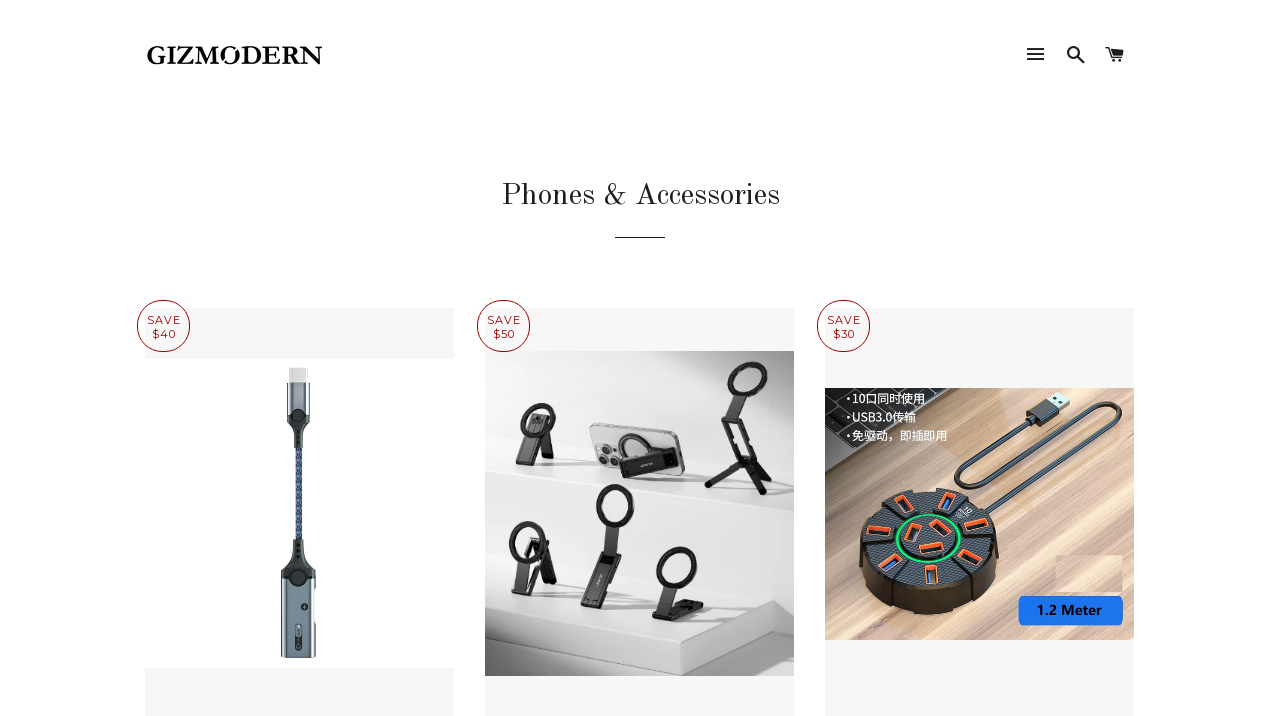

--- FILE ---
content_type: text/html; charset=utf-8
request_url: https://gizmodern.com/collections/phones-accessories
body_size: 17794
content:
<!doctype html>
<!--[if lt IE 7]><html class="no-js lt-ie9 lt-ie8 lt-ie7" lang="en"> <![endif]-->
<!--[if IE 7]><html class="no-js lt-ie9 lt-ie8" lang="en"> <![endif]-->
<!--[if IE 8]><html class="no-js lt-ie9" lang="en"> <![endif]-->
<!--[if IE 9 ]><html class="ie9 no-js"> <![endif]-->
<!--[if (gt IE 9)|!(IE)]><!--> <html class="no-js"> <!--<![endif]-->
<head>

  <!-- Basic page needs ================================================== -->
  <meta charset="utf-8">
  <meta http-equiv="X-UA-Compatible" content="IE=edge,chrome=1">

  
    <link rel="shortcut icon" href="//gizmodern.com/cdn/shop/files/WeChat_Image_20180108144321_32x32.png?v=1613163751" type="image/png" />
  

  <!-- Title and description ================================================== -->
  <title>
  Phones &amp; Accessories &ndash; GizModern
  </title>

  

  <!-- Helpers ================================================== -->
  <!-- /snippets/social-meta-tags.liquid -->


  <meta property="og:type" content="website">
  <meta property="og:title" content="Phones &amp; Accessories">
  <meta property="og:url" content="https://gizmodern.com/collections/phones-accessories">
  

<meta property="og:site_name" content="GizModern">


<meta name="twitter:card" content="summary_large_image">



  <link rel="canonical" href="https://gizmodern.com/collections/phones-accessories">
  <meta name="viewport" content="width=device-width,initial-scale=1,shrink-to-fit=no">
  <meta name="theme-color" content="#1c1d1d">

  <!-- CSS ================================================== -->
  <link href="//gizmodern.com/cdn/shop/t/3/assets/timber.scss.css?v=142667115892813808361713454621" rel="stylesheet" type="text/css" media="all" />
  <link href="//gizmodern.com/cdn/shop/t/3/assets/theme.scss.css?v=176895982742539104101713454621" rel="stylesheet" type="text/css" media="all" />
  
  
  
  <link href="//fonts.googleapis.com/css?family=Arapey:400" rel="stylesheet" type="text/css" media="all" />


  
    
    
    <link href="//fonts.googleapis.com/css?family=Old+Standard+TT:400" rel="stylesheet" type="text/css" media="all" />
  


  
    
    
    <link href="//fonts.googleapis.com/css?family=Montserrat:400" rel="stylesheet" type="text/css" media="all" />
  



  <!-- Sections ================================================== -->
  <script>
    window.theme = window.theme || {};
    theme.strings = {
      zoomClose: "Close (Esc)",
      zoomPrev: "Previous (Left arrow key)",
      zoomNext: "Next (Right arrow key)",
      moneyFormat: "${{amount}}"
    };
    theme.settings = {
      cartType: "drawer",
      gridType: "collage"
    };
  </script>

  <!--[if (gt IE 9)|!(IE)]><!--><script src="//gizmodern.com/cdn/shop/t/3/assets/theme.js?v=163542771199847708711488398675" defer="defer"></script><!--<![endif]-->
  <!--[if lte IE 9]><script src="//gizmodern.com/cdn/shop/t/3/assets/theme.js?v=163542771199847708711488398675"></script><![endif]-->

  <!-- Header hook for plugins ================================================== -->
  <script>window.performance && window.performance.mark && window.performance.mark('shopify.content_for_header.start');</script><meta name="google-site-verification" content="Ogek-ChQxWPNU39M6x8nDNz4Bj6_hW_DmG84pryXI3k">
<meta name="facebook-domain-verification" content="bn3vwp0zplvjdxh8zcnxo2f08eerax">
<meta id="shopify-digital-wallet" name="shopify-digital-wallet" content="/16333093/digital_wallets/dialog">
<meta name="shopify-checkout-api-token" content="023c78fabf685f282692c97217fe89ca">
<meta id="in-context-paypal-metadata" data-shop-id="16333093" data-venmo-supported="false" data-environment="production" data-locale="en_US" data-paypal-v4="true" data-currency="USD">
<link rel="alternate" type="application/atom+xml" title="Feed" href="/collections/phones-accessories.atom" />
<link rel="next" href="/collections/phones-accessories?page=2">
<link rel="alternate" hreflang="x-default" href="https://gizmodern.com/collections/phones-accessories">
<link rel="alternate" hreflang="en" href="https://gizmodern.com/collections/phones-accessories">
<link rel="alternate" hreflang="en-AU" href="https://gizmodern.com/en-au/collections/phones-accessories">
<link rel="alternate" hreflang="en-CA" href="https://gizmodern.com/en-ca/collections/phones-accessories">
<link rel="alternate" hreflang="en-SG" href="https://gizmodern.com/en-sg/collections/phones-accessories">
<link rel="alternate" type="application/json+oembed" href="https://gizmodern.com/collections/phones-accessories.oembed">
<script async="async" src="/checkouts/internal/preloads.js?locale=en-US"></script>
<link rel="preconnect" href="https://shop.app" crossorigin="anonymous">
<script async="async" src="https://shop.app/checkouts/internal/preloads.js?locale=en-US&shop_id=16333093" crossorigin="anonymous"></script>
<script id="apple-pay-shop-capabilities" type="application/json">{"shopId":16333093,"countryCode":"CA","currencyCode":"USD","merchantCapabilities":["supports3DS"],"merchantId":"gid:\/\/shopify\/Shop\/16333093","merchantName":"GizModern","requiredBillingContactFields":["postalAddress","email","phone"],"requiredShippingContactFields":["postalAddress","email","phone"],"shippingType":"shipping","supportedNetworks":["visa","masterCard","amex","discover","jcb"],"total":{"type":"pending","label":"GizModern","amount":"1.00"},"shopifyPaymentsEnabled":true,"supportsSubscriptions":true}</script>
<script id="shopify-features" type="application/json">{"accessToken":"023c78fabf685f282692c97217fe89ca","betas":["rich-media-storefront-analytics"],"domain":"gizmodern.com","predictiveSearch":true,"shopId":16333093,"locale":"en"}</script>
<script>var Shopify = Shopify || {};
Shopify.shop = "backerbuy.myshopify.com";
Shopify.locale = "en";
Shopify.currency = {"active":"USD","rate":"1.0"};
Shopify.country = "US";
Shopify.theme = {"name":"brooklyn","id":129137857,"schema_name":"Brooklyn","schema_version":"2.1.3","theme_store_id":730,"role":"main"};
Shopify.theme.handle = "null";
Shopify.theme.style = {"id":null,"handle":null};
Shopify.cdnHost = "gizmodern.com/cdn";
Shopify.routes = Shopify.routes || {};
Shopify.routes.root = "/";</script>
<script type="module">!function(o){(o.Shopify=o.Shopify||{}).modules=!0}(window);</script>
<script>!function(o){function n(){var o=[];function n(){o.push(Array.prototype.slice.apply(arguments))}return n.q=o,n}var t=o.Shopify=o.Shopify||{};t.loadFeatures=n(),t.autoloadFeatures=n()}(window);</script>
<script>
  window.ShopifyPay = window.ShopifyPay || {};
  window.ShopifyPay.apiHost = "shop.app\/pay";
  window.ShopifyPay.redirectState = null;
</script>
<script id="shop-js-analytics" type="application/json">{"pageType":"collection"}</script>
<script defer="defer" async type="module" src="//gizmodern.com/cdn/shopifycloud/shop-js/modules/v2/client.init-shop-cart-sync_BT-GjEfc.en.esm.js"></script>
<script defer="defer" async type="module" src="//gizmodern.com/cdn/shopifycloud/shop-js/modules/v2/chunk.common_D58fp_Oc.esm.js"></script>
<script defer="defer" async type="module" src="//gizmodern.com/cdn/shopifycloud/shop-js/modules/v2/chunk.modal_xMitdFEc.esm.js"></script>
<script type="module">
  await import("//gizmodern.com/cdn/shopifycloud/shop-js/modules/v2/client.init-shop-cart-sync_BT-GjEfc.en.esm.js");
await import("//gizmodern.com/cdn/shopifycloud/shop-js/modules/v2/chunk.common_D58fp_Oc.esm.js");
await import("//gizmodern.com/cdn/shopifycloud/shop-js/modules/v2/chunk.modal_xMitdFEc.esm.js");

  window.Shopify.SignInWithShop?.initShopCartSync?.({"fedCMEnabled":true,"windoidEnabled":true});

</script>
<script>
  window.Shopify = window.Shopify || {};
  if (!window.Shopify.featureAssets) window.Shopify.featureAssets = {};
  window.Shopify.featureAssets['shop-js'] = {"shop-cart-sync":["modules/v2/client.shop-cart-sync_DZOKe7Ll.en.esm.js","modules/v2/chunk.common_D58fp_Oc.esm.js","modules/v2/chunk.modal_xMitdFEc.esm.js"],"init-fed-cm":["modules/v2/client.init-fed-cm_B6oLuCjv.en.esm.js","modules/v2/chunk.common_D58fp_Oc.esm.js","modules/v2/chunk.modal_xMitdFEc.esm.js"],"shop-cash-offers":["modules/v2/client.shop-cash-offers_D2sdYoxE.en.esm.js","modules/v2/chunk.common_D58fp_Oc.esm.js","modules/v2/chunk.modal_xMitdFEc.esm.js"],"shop-login-button":["modules/v2/client.shop-login-button_QeVjl5Y3.en.esm.js","modules/v2/chunk.common_D58fp_Oc.esm.js","modules/v2/chunk.modal_xMitdFEc.esm.js"],"pay-button":["modules/v2/client.pay-button_DXTOsIq6.en.esm.js","modules/v2/chunk.common_D58fp_Oc.esm.js","modules/v2/chunk.modal_xMitdFEc.esm.js"],"shop-button":["modules/v2/client.shop-button_DQZHx9pm.en.esm.js","modules/v2/chunk.common_D58fp_Oc.esm.js","modules/v2/chunk.modal_xMitdFEc.esm.js"],"avatar":["modules/v2/client.avatar_BTnouDA3.en.esm.js"],"init-windoid":["modules/v2/client.init-windoid_CR1B-cfM.en.esm.js","modules/v2/chunk.common_D58fp_Oc.esm.js","modules/v2/chunk.modal_xMitdFEc.esm.js"],"init-shop-for-new-customer-accounts":["modules/v2/client.init-shop-for-new-customer-accounts_C_vY_xzh.en.esm.js","modules/v2/client.shop-login-button_QeVjl5Y3.en.esm.js","modules/v2/chunk.common_D58fp_Oc.esm.js","modules/v2/chunk.modal_xMitdFEc.esm.js"],"init-shop-email-lookup-coordinator":["modules/v2/client.init-shop-email-lookup-coordinator_BI7n9ZSv.en.esm.js","modules/v2/chunk.common_D58fp_Oc.esm.js","modules/v2/chunk.modal_xMitdFEc.esm.js"],"init-shop-cart-sync":["modules/v2/client.init-shop-cart-sync_BT-GjEfc.en.esm.js","modules/v2/chunk.common_D58fp_Oc.esm.js","modules/v2/chunk.modal_xMitdFEc.esm.js"],"shop-toast-manager":["modules/v2/client.shop-toast-manager_DiYdP3xc.en.esm.js","modules/v2/chunk.common_D58fp_Oc.esm.js","modules/v2/chunk.modal_xMitdFEc.esm.js"],"init-customer-accounts":["modules/v2/client.init-customer-accounts_D9ZNqS-Q.en.esm.js","modules/v2/client.shop-login-button_QeVjl5Y3.en.esm.js","modules/v2/chunk.common_D58fp_Oc.esm.js","modules/v2/chunk.modal_xMitdFEc.esm.js"],"init-customer-accounts-sign-up":["modules/v2/client.init-customer-accounts-sign-up_iGw4briv.en.esm.js","modules/v2/client.shop-login-button_QeVjl5Y3.en.esm.js","modules/v2/chunk.common_D58fp_Oc.esm.js","modules/v2/chunk.modal_xMitdFEc.esm.js"],"shop-follow-button":["modules/v2/client.shop-follow-button_CqMgW2wH.en.esm.js","modules/v2/chunk.common_D58fp_Oc.esm.js","modules/v2/chunk.modal_xMitdFEc.esm.js"],"checkout-modal":["modules/v2/client.checkout-modal_xHeaAweL.en.esm.js","modules/v2/chunk.common_D58fp_Oc.esm.js","modules/v2/chunk.modal_xMitdFEc.esm.js"],"shop-login":["modules/v2/client.shop-login_D91U-Q7h.en.esm.js","modules/v2/chunk.common_D58fp_Oc.esm.js","modules/v2/chunk.modal_xMitdFEc.esm.js"],"lead-capture":["modules/v2/client.lead-capture_BJmE1dJe.en.esm.js","modules/v2/chunk.common_D58fp_Oc.esm.js","modules/v2/chunk.modal_xMitdFEc.esm.js"],"payment-terms":["modules/v2/client.payment-terms_Ci9AEqFq.en.esm.js","modules/v2/chunk.common_D58fp_Oc.esm.js","modules/v2/chunk.modal_xMitdFEc.esm.js"]};
</script>
<script id="__st">var __st={"a":16333093,"offset":-18000,"reqid":"c2d51c02-67cf-430d-b4e7-6703744d84cc-1769099595","pageurl":"gizmodern.com\/collections\/phones-accessories","u":"fc62034f1ff9","p":"collection","rtyp":"collection","rid":1306001409};</script>
<script>window.ShopifyPaypalV4VisibilityTracking = true;</script>
<script id="captcha-bootstrap">!function(){'use strict';const t='contact',e='account',n='new_comment',o=[[t,t],['blogs',n],['comments',n],[t,'customer']],c=[[e,'customer_login'],[e,'guest_login'],[e,'recover_customer_password'],[e,'create_customer']],r=t=>t.map((([t,e])=>`form[action*='/${t}']:not([data-nocaptcha='true']) input[name='form_type'][value='${e}']`)).join(','),a=t=>()=>t?[...document.querySelectorAll(t)].map((t=>t.form)):[];function s(){const t=[...o],e=r(t);return a(e)}const i='password',u='form_key',d=['recaptcha-v3-token','g-recaptcha-response','h-captcha-response',i],f=()=>{try{return window.sessionStorage}catch{return}},m='__shopify_v',_=t=>t.elements[u];function p(t,e,n=!1){try{const o=window.sessionStorage,c=JSON.parse(o.getItem(e)),{data:r}=function(t){const{data:e,action:n}=t;return t[m]||n?{data:e,action:n}:{data:t,action:n}}(c);for(const[e,n]of Object.entries(r))t.elements[e]&&(t.elements[e].value=n);n&&o.removeItem(e)}catch(o){console.error('form repopulation failed',{error:o})}}const l='form_type',E='cptcha';function T(t){t.dataset[E]=!0}const w=window,h=w.document,L='Shopify',v='ce_forms',y='captcha';let A=!1;((t,e)=>{const n=(g='f06e6c50-85a8-45c8-87d0-21a2b65856fe',I='https://cdn.shopify.com/shopifycloud/storefront-forms-hcaptcha/ce_storefront_forms_captcha_hcaptcha.v1.5.2.iife.js',D={infoText:'Protected by hCaptcha',privacyText:'Privacy',termsText:'Terms'},(t,e,n)=>{const o=w[L][v],c=o.bindForm;if(c)return c(t,g,e,D).then(n);var r;o.q.push([[t,g,e,D],n]),r=I,A||(h.body.append(Object.assign(h.createElement('script'),{id:'captcha-provider',async:!0,src:r})),A=!0)});var g,I,D;w[L]=w[L]||{},w[L][v]=w[L][v]||{},w[L][v].q=[],w[L][y]=w[L][y]||{},w[L][y].protect=function(t,e){n(t,void 0,e),T(t)},Object.freeze(w[L][y]),function(t,e,n,w,h,L){const[v,y,A,g]=function(t,e,n){const i=e?o:[],u=t?c:[],d=[...i,...u],f=r(d),m=r(i),_=r(d.filter((([t,e])=>n.includes(e))));return[a(f),a(m),a(_),s()]}(w,h,L),I=t=>{const e=t.target;return e instanceof HTMLFormElement?e:e&&e.form},D=t=>v().includes(t);t.addEventListener('submit',(t=>{const e=I(t);if(!e)return;const n=D(e)&&!e.dataset.hcaptchaBound&&!e.dataset.recaptchaBound,o=_(e),c=g().includes(e)&&(!o||!o.value);(n||c)&&t.preventDefault(),c&&!n&&(function(t){try{if(!f())return;!function(t){const e=f();if(!e)return;const n=_(t);if(!n)return;const o=n.value;o&&e.removeItem(o)}(t);const e=Array.from(Array(32),(()=>Math.random().toString(36)[2])).join('');!function(t,e){_(t)||t.append(Object.assign(document.createElement('input'),{type:'hidden',name:u})),t.elements[u].value=e}(t,e),function(t,e){const n=f();if(!n)return;const o=[...t.querySelectorAll(`input[type='${i}']`)].map((({name:t})=>t)),c=[...d,...o],r={};for(const[a,s]of new FormData(t).entries())c.includes(a)||(r[a]=s);n.setItem(e,JSON.stringify({[m]:1,action:t.action,data:r}))}(t,e)}catch(e){console.error('failed to persist form',e)}}(e),e.submit())}));const S=(t,e)=>{t&&!t.dataset[E]&&(n(t,e.some((e=>e===t))),T(t))};for(const o of['focusin','change'])t.addEventListener(o,(t=>{const e=I(t);D(e)&&S(e,y())}));const B=e.get('form_key'),M=e.get(l),P=B&&M;t.addEventListener('DOMContentLoaded',(()=>{const t=y();if(P)for(const e of t)e.elements[l].value===M&&p(e,B);[...new Set([...A(),...v().filter((t=>'true'===t.dataset.shopifyCaptcha))])].forEach((e=>S(e,t)))}))}(h,new URLSearchParams(w.location.search),n,t,e,['guest_login'])})(!0,!0)}();</script>
<script integrity="sha256-4kQ18oKyAcykRKYeNunJcIwy7WH5gtpwJnB7kiuLZ1E=" data-source-attribution="shopify.loadfeatures" defer="defer" src="//gizmodern.com/cdn/shopifycloud/storefront/assets/storefront/load_feature-a0a9edcb.js" crossorigin="anonymous"></script>
<script crossorigin="anonymous" defer="defer" src="//gizmodern.com/cdn/shopifycloud/storefront/assets/shopify_pay/storefront-65b4c6d7.js?v=20250812"></script>
<script data-source-attribution="shopify.dynamic_checkout.dynamic.init">var Shopify=Shopify||{};Shopify.PaymentButton=Shopify.PaymentButton||{isStorefrontPortableWallets:!0,init:function(){window.Shopify.PaymentButton.init=function(){};var t=document.createElement("script");t.src="https://gizmodern.com/cdn/shopifycloud/portable-wallets/latest/portable-wallets.en.js",t.type="module",document.head.appendChild(t)}};
</script>
<script data-source-attribution="shopify.dynamic_checkout.buyer_consent">
  function portableWalletsHideBuyerConsent(e){var t=document.getElementById("shopify-buyer-consent"),n=document.getElementById("shopify-subscription-policy-button");t&&n&&(t.classList.add("hidden"),t.setAttribute("aria-hidden","true"),n.removeEventListener("click",e))}function portableWalletsShowBuyerConsent(e){var t=document.getElementById("shopify-buyer-consent"),n=document.getElementById("shopify-subscription-policy-button");t&&n&&(t.classList.remove("hidden"),t.removeAttribute("aria-hidden"),n.addEventListener("click",e))}window.Shopify?.PaymentButton&&(window.Shopify.PaymentButton.hideBuyerConsent=portableWalletsHideBuyerConsent,window.Shopify.PaymentButton.showBuyerConsent=portableWalletsShowBuyerConsent);
</script>
<script data-source-attribution="shopify.dynamic_checkout.cart.bootstrap">document.addEventListener("DOMContentLoaded",(function(){function t(){return document.querySelector("shopify-accelerated-checkout-cart, shopify-accelerated-checkout")}if(t())Shopify.PaymentButton.init();else{new MutationObserver((function(e,n){t()&&(Shopify.PaymentButton.init(),n.disconnect())})).observe(document.body,{childList:!0,subtree:!0})}}));
</script>
<link id="shopify-accelerated-checkout-styles" rel="stylesheet" media="screen" href="https://gizmodern.com/cdn/shopifycloud/portable-wallets/latest/accelerated-checkout-backwards-compat.css" crossorigin="anonymous">
<style id="shopify-accelerated-checkout-cart">
        #shopify-buyer-consent {
  margin-top: 1em;
  display: inline-block;
  width: 100%;
}

#shopify-buyer-consent.hidden {
  display: none;
}

#shopify-subscription-policy-button {
  background: none;
  border: none;
  padding: 0;
  text-decoration: underline;
  font-size: inherit;
  cursor: pointer;
}

#shopify-subscription-policy-button::before {
  box-shadow: none;
}

      </style>

<script>window.performance && window.performance.mark && window.performance.mark('shopify.content_for_header.end');</script>
  <!-- /snippets/oldIE-js.liquid -->


<!--[if lt IE 9]>
<script src="//cdnjs.cloudflare.com/ajax/libs/html5shiv/3.7.2/html5shiv.min.js" type="text/javascript"></script>
<script src="//gizmodern.com/cdn/shop/t/3/assets/respond.min.js?v=52248677837542619231480610612" type="text/javascript"></script>
<link href="//gizmodern.com/cdn/shop/t/3/assets/respond-proxy.html" id="respond-proxy" rel="respond-proxy" />
<link href="//gizmodern.com/search?q=d9b264a1f56a03054ef060c28f46952f" id="respond-redirect" rel="respond-redirect" />
<script src="//gizmodern.com/search?q=d9b264a1f56a03054ef060c28f46952f" type="text/javascript"></script>
<![endif]-->


<!--[if (lte IE 9) ]><script src="//gizmodern.com/cdn/shop/t/3/assets/match-media.min.js?v=159635276924582161481480610611" type="text/javascript"></script><![endif]-->


  <script src="//ajax.googleapis.com/ajax/libs/jquery/2.2.3/jquery.min.js" type="text/javascript"></script>
  <script src="//gizmodern.com/cdn/shop/t/3/assets/modernizr.min.js?v=21391054748206432451480610611" type="text/javascript"></script>

  
  

<meta property="og:image" content="https://cdn.shopify.com/s/files/1/1633/3093/files/logo_e9f5a138-af4f-400a-a123-8b52917eff8b.png?height=628&pad_color=ffffff&v=1613170068&width=1200" />
<meta property="og:image:secure_url" content="https://cdn.shopify.com/s/files/1/1633/3093/files/logo_e9f5a138-af4f-400a-a123-8b52917eff8b.png?height=628&pad_color=ffffff&v=1613170068&width=1200" />
<meta property="og:image:width" content="1200" />
<meta property="og:image:height" content="628" />
<link href="https://monorail-edge.shopifysvc.com" rel="dns-prefetch">
<script>(function(){if ("sendBeacon" in navigator && "performance" in window) {try {var session_token_from_headers = performance.getEntriesByType('navigation')[0].serverTiming.find(x => x.name == '_s').description;} catch {var session_token_from_headers = undefined;}var session_cookie_matches = document.cookie.match(/_shopify_s=([^;]*)/);var session_token_from_cookie = session_cookie_matches && session_cookie_matches.length === 2 ? session_cookie_matches[1] : "";var session_token = session_token_from_headers || session_token_from_cookie || "";function handle_abandonment_event(e) {var entries = performance.getEntries().filter(function(entry) {return /monorail-edge.shopifysvc.com/.test(entry.name);});if (!window.abandonment_tracked && entries.length === 0) {window.abandonment_tracked = true;var currentMs = Date.now();var navigation_start = performance.timing.navigationStart;var payload = {shop_id: 16333093,url: window.location.href,navigation_start,duration: currentMs - navigation_start,session_token,page_type: "collection"};window.navigator.sendBeacon("https://monorail-edge.shopifysvc.com/v1/produce", JSON.stringify({schema_id: "online_store_buyer_site_abandonment/1.1",payload: payload,metadata: {event_created_at_ms: currentMs,event_sent_at_ms: currentMs}}));}}window.addEventListener('pagehide', handle_abandonment_event);}}());</script>
<script id="web-pixels-manager-setup">(function e(e,d,r,n,o){if(void 0===o&&(o={}),!Boolean(null===(a=null===(i=window.Shopify)||void 0===i?void 0:i.analytics)||void 0===a?void 0:a.replayQueue)){var i,a;window.Shopify=window.Shopify||{};var t=window.Shopify;t.analytics=t.analytics||{};var s=t.analytics;s.replayQueue=[],s.publish=function(e,d,r){return s.replayQueue.push([e,d,r]),!0};try{self.performance.mark("wpm:start")}catch(e){}var l=function(){var e={modern:/Edge?\/(1{2}[4-9]|1[2-9]\d|[2-9]\d{2}|\d{4,})\.\d+(\.\d+|)|Firefox\/(1{2}[4-9]|1[2-9]\d|[2-9]\d{2}|\d{4,})\.\d+(\.\d+|)|Chrom(ium|e)\/(9{2}|\d{3,})\.\d+(\.\d+|)|(Maci|X1{2}).+ Version\/(15\.\d+|(1[6-9]|[2-9]\d|\d{3,})\.\d+)([,.]\d+|)( \(\w+\)|)( Mobile\/\w+|) Safari\/|Chrome.+OPR\/(9{2}|\d{3,})\.\d+\.\d+|(CPU[ +]OS|iPhone[ +]OS|CPU[ +]iPhone|CPU IPhone OS|CPU iPad OS)[ +]+(15[._]\d+|(1[6-9]|[2-9]\d|\d{3,})[._]\d+)([._]\d+|)|Android:?[ /-](13[3-9]|1[4-9]\d|[2-9]\d{2}|\d{4,})(\.\d+|)(\.\d+|)|Android.+Firefox\/(13[5-9]|1[4-9]\d|[2-9]\d{2}|\d{4,})\.\d+(\.\d+|)|Android.+Chrom(ium|e)\/(13[3-9]|1[4-9]\d|[2-9]\d{2}|\d{4,})\.\d+(\.\d+|)|SamsungBrowser\/([2-9]\d|\d{3,})\.\d+/,legacy:/Edge?\/(1[6-9]|[2-9]\d|\d{3,})\.\d+(\.\d+|)|Firefox\/(5[4-9]|[6-9]\d|\d{3,})\.\d+(\.\d+|)|Chrom(ium|e)\/(5[1-9]|[6-9]\d|\d{3,})\.\d+(\.\d+|)([\d.]+$|.*Safari\/(?![\d.]+ Edge\/[\d.]+$))|(Maci|X1{2}).+ Version\/(10\.\d+|(1[1-9]|[2-9]\d|\d{3,})\.\d+)([,.]\d+|)( \(\w+\)|)( Mobile\/\w+|) Safari\/|Chrome.+OPR\/(3[89]|[4-9]\d|\d{3,})\.\d+\.\d+|(CPU[ +]OS|iPhone[ +]OS|CPU[ +]iPhone|CPU IPhone OS|CPU iPad OS)[ +]+(10[._]\d+|(1[1-9]|[2-9]\d|\d{3,})[._]\d+)([._]\d+|)|Android:?[ /-](13[3-9]|1[4-9]\d|[2-9]\d{2}|\d{4,})(\.\d+|)(\.\d+|)|Mobile Safari.+OPR\/([89]\d|\d{3,})\.\d+\.\d+|Android.+Firefox\/(13[5-9]|1[4-9]\d|[2-9]\d{2}|\d{4,})\.\d+(\.\d+|)|Android.+Chrom(ium|e)\/(13[3-9]|1[4-9]\d|[2-9]\d{2}|\d{4,})\.\d+(\.\d+|)|Android.+(UC? ?Browser|UCWEB|U3)[ /]?(15\.([5-9]|\d{2,})|(1[6-9]|[2-9]\d|\d{3,})\.\d+)\.\d+|SamsungBrowser\/(5\.\d+|([6-9]|\d{2,})\.\d+)|Android.+MQ{2}Browser\/(14(\.(9|\d{2,})|)|(1[5-9]|[2-9]\d|\d{3,})(\.\d+|))(\.\d+|)|K[Aa][Ii]OS\/(3\.\d+|([4-9]|\d{2,})\.\d+)(\.\d+|)/},d=e.modern,r=e.legacy,n=navigator.userAgent;return n.match(d)?"modern":n.match(r)?"legacy":"unknown"}(),u="modern"===l?"modern":"legacy",c=(null!=n?n:{modern:"",legacy:""})[u],f=function(e){return[e.baseUrl,"/wpm","/b",e.hashVersion,"modern"===e.buildTarget?"m":"l",".js"].join("")}({baseUrl:d,hashVersion:r,buildTarget:u}),m=function(e){var d=e.version,r=e.bundleTarget,n=e.surface,o=e.pageUrl,i=e.monorailEndpoint;return{emit:function(e){var a=e.status,t=e.errorMsg,s=(new Date).getTime(),l=JSON.stringify({metadata:{event_sent_at_ms:s},events:[{schema_id:"web_pixels_manager_load/3.1",payload:{version:d,bundle_target:r,page_url:o,status:a,surface:n,error_msg:t},metadata:{event_created_at_ms:s}}]});if(!i)return console&&console.warn&&console.warn("[Web Pixels Manager] No Monorail endpoint provided, skipping logging."),!1;try{return self.navigator.sendBeacon.bind(self.navigator)(i,l)}catch(e){}var u=new XMLHttpRequest;try{return u.open("POST",i,!0),u.setRequestHeader("Content-Type","text/plain"),u.send(l),!0}catch(e){return console&&console.warn&&console.warn("[Web Pixels Manager] Got an unhandled error while logging to Monorail."),!1}}}}({version:r,bundleTarget:l,surface:e.surface,pageUrl:self.location.href,monorailEndpoint:e.monorailEndpoint});try{o.browserTarget=l,function(e){var d=e.src,r=e.async,n=void 0===r||r,o=e.onload,i=e.onerror,a=e.sri,t=e.scriptDataAttributes,s=void 0===t?{}:t,l=document.createElement("script"),u=document.querySelector("head"),c=document.querySelector("body");if(l.async=n,l.src=d,a&&(l.integrity=a,l.crossOrigin="anonymous"),s)for(var f in s)if(Object.prototype.hasOwnProperty.call(s,f))try{l.dataset[f]=s[f]}catch(e){}if(o&&l.addEventListener("load",o),i&&l.addEventListener("error",i),u)u.appendChild(l);else{if(!c)throw new Error("Did not find a head or body element to append the script");c.appendChild(l)}}({src:f,async:!0,onload:function(){if(!function(){var e,d;return Boolean(null===(d=null===(e=window.Shopify)||void 0===e?void 0:e.analytics)||void 0===d?void 0:d.initialized)}()){var d=window.webPixelsManager.init(e)||void 0;if(d){var r=window.Shopify.analytics;r.replayQueue.forEach((function(e){var r=e[0],n=e[1],o=e[2];d.publishCustomEvent(r,n,o)})),r.replayQueue=[],r.publish=d.publishCustomEvent,r.visitor=d.visitor,r.initialized=!0}}},onerror:function(){return m.emit({status:"failed",errorMsg:"".concat(f," has failed to load")})},sri:function(e){var d=/^sha384-[A-Za-z0-9+/=]+$/;return"string"==typeof e&&d.test(e)}(c)?c:"",scriptDataAttributes:o}),m.emit({status:"loading"})}catch(e){m.emit({status:"failed",errorMsg:(null==e?void 0:e.message)||"Unknown error"})}}})({shopId: 16333093,storefrontBaseUrl: "https://gizmodern.com",extensionsBaseUrl: "https://extensions.shopifycdn.com/cdn/shopifycloud/web-pixels-manager",monorailEndpoint: "https://monorail-edge.shopifysvc.com/unstable/produce_batch",surface: "storefront-renderer",enabledBetaFlags: ["2dca8a86"],webPixelsConfigList: [{"id":"551616760","configuration":"{\"config\":\"{\\\"pixel_id\\\":\\\"G-LZ7Z6NB6FD\\\",\\\"target_country\\\":\\\"US\\\",\\\"gtag_events\\\":[{\\\"type\\\":\\\"begin_checkout\\\",\\\"action_label\\\":\\\"G-LZ7Z6NB6FD\\\"},{\\\"type\\\":\\\"search\\\",\\\"action_label\\\":\\\"G-LZ7Z6NB6FD\\\"},{\\\"type\\\":\\\"view_item\\\",\\\"action_label\\\":[\\\"G-LZ7Z6NB6FD\\\",\\\"MC-TG5VDJ9M6Y\\\"]},{\\\"type\\\":\\\"purchase\\\",\\\"action_label\\\":[\\\"G-LZ7Z6NB6FD\\\",\\\"MC-TG5VDJ9M6Y\\\"]},{\\\"type\\\":\\\"page_view\\\",\\\"action_label\\\":[\\\"G-LZ7Z6NB6FD\\\",\\\"MC-TG5VDJ9M6Y\\\"]},{\\\"type\\\":\\\"add_payment_info\\\",\\\"action_label\\\":\\\"G-LZ7Z6NB6FD\\\"},{\\\"type\\\":\\\"add_to_cart\\\",\\\"action_label\\\":\\\"G-LZ7Z6NB6FD\\\"}],\\\"enable_monitoring_mode\\\":false}\"}","eventPayloadVersion":"v1","runtimeContext":"OPEN","scriptVersion":"b2a88bafab3e21179ed38636efcd8a93","type":"APP","apiClientId":1780363,"privacyPurposes":[],"dataSharingAdjustments":{"protectedCustomerApprovalScopes":["read_customer_address","read_customer_email","read_customer_name","read_customer_personal_data","read_customer_phone"]}},{"id":"63373560","eventPayloadVersion":"v1","runtimeContext":"LAX","scriptVersion":"1","type":"CUSTOM","privacyPurposes":["MARKETING"],"name":"Meta pixel (migrated)"},{"id":"shopify-app-pixel","configuration":"{}","eventPayloadVersion":"v1","runtimeContext":"STRICT","scriptVersion":"0450","apiClientId":"shopify-pixel","type":"APP","privacyPurposes":["ANALYTICS","MARKETING"]},{"id":"shopify-custom-pixel","eventPayloadVersion":"v1","runtimeContext":"LAX","scriptVersion":"0450","apiClientId":"shopify-pixel","type":"CUSTOM","privacyPurposes":["ANALYTICS","MARKETING"]}],isMerchantRequest: false,initData: {"shop":{"name":"GizModern","paymentSettings":{"currencyCode":"USD"},"myshopifyDomain":"backerbuy.myshopify.com","countryCode":"CA","storefrontUrl":"https:\/\/gizmodern.com"},"customer":null,"cart":null,"checkout":null,"productVariants":[],"purchasingCompany":null},},"https://gizmodern.com/cdn","fcfee988w5aeb613cpc8e4bc33m6693e112",{"modern":"","legacy":""},{"shopId":"16333093","storefrontBaseUrl":"https:\/\/gizmodern.com","extensionBaseUrl":"https:\/\/extensions.shopifycdn.com\/cdn\/shopifycloud\/web-pixels-manager","surface":"storefront-renderer","enabledBetaFlags":"[\"2dca8a86\"]","isMerchantRequest":"false","hashVersion":"fcfee988w5aeb613cpc8e4bc33m6693e112","publish":"custom","events":"[[\"page_viewed\",{}],[\"collection_viewed\",{\"collection\":{\"id\":\"1306001409\",\"title\":\"Phones \u0026 Accessories\",\"productVariants\":[{\"price\":{\"amount\":59.0,\"currencyCode\":\"USD\"},\"product\":{\"title\":\"2-in-1 TP Fast Charge + Audio Adapter – Magic Hub!\",\"vendor\":\"GizModern\",\"id\":\"9379597746424\",\"untranslatedTitle\":\"2-in-1 TP Fast Charge + Audio Adapter – Magic Hub!\",\"url\":\"\/products\/2-in-1-tp-fast-charge-audio-adapter-magic-hub\",\"type\":\"\"},\"id\":\"47881109373176\",\"image\":{\"src\":\"\/\/gizmodern.com\/cdn\/shop\/files\/Blue-Gray2-in-1_Type-C_Type-C.webp?v=1768786746\"},\"sku\":null,\"title\":\"Blue-Gray 2-in-1 (Type-C + Type-C)\",\"untranslatedTitle\":\"Blue-Gray 2-in-1 (Type-C + Type-C)\"},{\"price\":{\"amount\":69.0,\"currencyCode\":\"USD\"},\"product\":{\"title\":\"Pocket MagSafe Tripod – Tiny, Mighty 3-in-1 Selfie Beast!\",\"vendor\":\"GizModern\",\"id\":\"9379594797304\",\"untranslatedTitle\":\"Pocket MagSafe Tripod – Tiny, Mighty 3-in-1 Selfie Beast!\",\"url\":\"\/products\/pocket-magsafe-tripod-tiny-mighty-3-in-1-selfie-beast\",\"type\":\"\"},\"id\":\"47881092169976\",\"image\":{\"src\":\"\/\/gizmodern.com\/cdn\/shop\/files\/7_d5f4093a-3783-4143-bd92-b3136932597b.jpg?v=1768785965\"},\"sku\":null,\"title\":\"Black\",\"untranslatedTitle\":\"Black\"},{\"price\":{\"amount\":59.0,\"currencyCode\":\"USD\"},\"product\":{\"title\":\"Epic 10-Port USB3.0 Hub Dock – Turbo-Charged Laptop Multiplier!\",\"vendor\":\"GizModern\",\"id\":\"9379590111480\",\"untranslatedTitle\":\"Epic 10-Port USB3.0 Hub Dock – Turbo-Charged Laptop Multiplier!\",\"url\":\"\/products\/epic-10-port-usb3-0-hub-dock-turbo-charged-laptop-multiplier\",\"type\":\"\"},\"id\":\"47881063792888\",\"image\":{\"src\":\"\/\/gizmodern.com\/cdn\/shop\/files\/O1CN01qVK7XT1CDZg0Fs44f__2455330047_jpg.jpg?v=1768783356\"},\"sku\":null,\"title\":\"A066 \/ Black\",\"untranslatedTitle\":\"A066 \/ Black\"},{\"price\":{\"amount\":29.9,\"currencyCode\":\"USD\"},\"product\":{\"title\":\"DDR4\/DDR3 RAM Organizer Box: Holds 20 Sticks, With Lid\",\"vendor\":\"GizModern\",\"id\":\"9357224083704\",\"untranslatedTitle\":\"DDR4\/DDR3 RAM Organizer Box: Holds 20 Sticks, With Lid\",\"url\":\"\/products\/ddr4-ddr3-ram-organizer-box-holds-20-sticks-with-lid\",\"type\":\"\"},\"id\":\"47724409192696\",\"image\":{\"src\":\"\/\/gizmodern.com\/cdn\/shop\/files\/Covered-20Slots-Black.webp?v=1767143136\"},\"sku\":null,\"title\":\"Covered - 20 Slots - Black\",\"untranslatedTitle\":\"Covered - 20 Slots - Black\"},{\"price\":{\"amount\":39.9,\"currencyCode\":\"USD\"},\"product\":{\"title\":\"240W RGB USB-C Super-Soft Silicone Cable: Ultra-Fast Charging for iPhone 17 \u0026 More\",\"vendor\":\"GizModern\",\"id\":\"9343326683384\",\"untranslatedTitle\":\"240W RGB USB-C Super-Soft Silicone Cable: Ultra-Fast Charging for iPhone 17 \u0026 More\",\"url\":\"\/products\/240w-rgb-usb-c-super-soft-silicone-cable-ultra-fast-charging-for-iphone-17-more\",\"type\":\"\"},\"id\":\"47671428350200\",\"image\":{\"src\":\"\/\/gizmodern.com\/cdn\/shop\/files\/LightYellow.webp?v=1766078332\"},\"sku\":null,\"title\":\"Light Yellow \/ 0.5M\",\"untranslatedTitle\":\"Light Yellow \/ 0.5M\"},{\"price\":{\"amount\":29.99,\"currencyCode\":\"USD\"},\"product\":{\"title\":\"Universal 5-Level Phone \u0026 Tablet Stand: Foldable Aluminum Desk Mount\",\"vendor\":\"GizModern\",\"id\":\"9331984826616\",\"untranslatedTitle\":\"Universal 5-Level Phone \u0026 Tablet Stand: Foldable Aluminum Desk Mount\",\"url\":\"\/products\/universal-5-level-phone-tablet-stand-foldable-aluminum-desk-mount\",\"type\":\"\"},\"id\":\"47614223810808\",\"image\":{\"src\":\"\/\/gizmodern.com\/cdn\/shop\/files\/Black_ddb727e2-b737-4faf-abb8-d914b6b9fd65.webp?v=1765299430\"},\"sku\":null,\"title\":\"Black\",\"untranslatedTitle\":\"Black\"},{\"price\":{\"amount\":49.8,\"currencyCode\":\"USD\"},\"product\":{\"title\":\"Universal 3-in-1 HDMI Cast Cable: Phone to Monitor\/Projector\",\"vendor\":\"GizModern\",\"id\":\"9331319996664\",\"untranslatedTitle\":\"Universal 3-in-1 HDMI Cast Cable: Phone to Monitor\/Projector\",\"url\":\"\/products\/universal-3-in-1-hdmi-cast-cable-phone-to-monitor-projector\",\"type\":\"\"},\"id\":\"47608666358008\",\"image\":{\"src\":\"\/\/gizmodern.com\/cdn\/shop\/files\/O1CN01iLtg6T20bbFcyRUoE__2208459236868.jpg?v=1765240527\"},\"sku\":null,\"title\":\"2 Meters\",\"untranslatedTitle\":\"2 Meters\"},{\"price\":{\"amount\":38.0,\"currencyCode\":\"USD\"},\"product\":{\"title\":\"5-in-1 USB3 Rocket Card Reader – Phone + Camera Instant Transfer\",\"vendor\":\"GizModern\",\"id\":\"9321553330424\",\"untranslatedTitle\":\"5-in-1 USB3 Rocket Card Reader – Phone + Camera Instant Transfer\",\"url\":\"\/products\/5-in-1-usb3-rocket-card-reader-phone-camera-instant-transfer\",\"type\":\"\"},\"id\":\"47571449151736\",\"image\":{\"src\":\"\/\/gizmodern.com\/cdn\/shop\/files\/Type-C_d96f7e6a-f67a-4f16-b627-70cb770371d5.jpg?v=1764615856\"},\"sku\":null,\"title\":\"Type-C\",\"untranslatedTitle\":\"Type-C\"},{\"price\":{\"amount\":25.0,\"currencyCode\":\"USD\"},\"product\":{\"title\":\"USB-C to Printer Magic Cable – Print Straight from Phone\",\"vendor\":\"GizModern\",\"id\":\"9321460728056\",\"untranslatedTitle\":\"USB-C to Printer Magic Cable – Print Straight from Phone\",\"url\":\"\/products\/usb-c-to-printer-magic-cable-print-straight-from-phone\",\"type\":\"\"},\"id\":\"47571301597432\",\"image\":{\"src\":\"\/\/gizmodern.com\/cdn\/shop\/files\/O1CN01usXVjJ1QSb3C0EkS7__0-item_pic_jpg.jpg?v=1764613242\"},\"sku\":null,\"title\":\"0.5M\",\"untranslatedTitle\":\"0.5M\"},{\"price\":{\"amount\":59.9,\"currencyCode\":\"USD\"},\"product\":{\"title\":\"Gigabit USB-C to Ethernet Magic – Instant Wired Super-Speed for All\",\"vendor\":\"GizModern\",\"id\":\"9321433432312\",\"untranslatedTitle\":\"Gigabit USB-C to Ethernet Magic – Instant Wired Super-Speed for All\",\"url\":\"\/products\/gigabit-usb-c-to-ethernet-magic-instant-wired-super-speed-for-all\",\"type\":\"\"},\"id\":\"47571240517880\",\"image\":{\"src\":\"\/\/gizmodern.com\/cdn\/shop\/files\/O1CN01L2y4BU1RIM2vnLuu0__4611686018427387480-0-item_pic_jpg.jpg?v=1764612276\"},\"sku\":null,\"title\":\"Default Title\",\"untranslatedTitle\":\"Default Title\"},{\"price\":{\"amount\":39.9,\"currencyCode\":\"USD\"},\"product\":{\"title\":\"Mini Zinc TF Card Reader: Anti-Slip Apple \u0026 PC Magic\",\"vendor\":\"GizModern\",\"id\":\"9304654283000\",\"untranslatedTitle\":\"Mini Zinc TF Card Reader: Anti-Slip Apple \u0026 PC Magic\",\"url\":\"\/products\/mini-zinc-tf-card-reader-anti-slip-apple-pc-magic\",\"type\":\"\"},\"id\":\"47473423679736\",\"image\":{\"src\":\"\/\/gizmodern.com\/cdn\/shop\/files\/Type-C_df4679ba-0300-4bfb-90a8-d66d0aa68bb9.jpg?v=1763494629\"},\"sku\":null,\"title\":\"Type-C (TF Card Not Included)\",\"untranslatedTitle\":\"Type-C (TF Card Not Included)\"},{\"price\":{\"amount\":59.0,\"currencyCode\":\"USD\"},\"product\":{\"title\":\"Magnetic Phone Glow Lamp: Blue-Light Shield Night Reader\",\"vendor\":\"GizModern\",\"id\":\"9293336805624\",\"untranslatedTitle\":\"Magnetic Phone Glow Lamp: Blue-Light Shield Night Reader\",\"url\":\"\/products\/magnetic-phone-glow-lamp-blue-light-shield-night-reader\",\"type\":\"\"},\"id\":\"47414568780024\",\"image\":{\"src\":\"\/\/gizmodern.com\/cdn\/shop\/files\/O1CN01BUNfgf2FcG5CmqPLo__2213012668900.jpg?v=1762972770\"},\"sku\":null,\"title\":\"Black\",\"untranslatedTitle\":\"Black\"}]}}]]"});</script><script>
  window.ShopifyAnalytics = window.ShopifyAnalytics || {};
  window.ShopifyAnalytics.meta = window.ShopifyAnalytics.meta || {};
  window.ShopifyAnalytics.meta.currency = 'USD';
  var meta = {"products":[{"id":9379597746424,"gid":"gid:\/\/shopify\/Product\/9379597746424","vendor":"GizModern","type":"","handle":"2-in-1-tp-fast-charge-audio-adapter-magic-hub","variants":[{"id":47881109373176,"price":5900,"name":"2-in-1 TP Fast Charge + Audio Adapter – Magic Hub! - Blue-Gray 2-in-1 (Type-C + Type-C)","public_title":"Blue-Gray 2-in-1 (Type-C + Type-C)","sku":null},{"id":47881109405944,"price":5900,"name":"2-in-1 TP Fast Charge + Audio Adapter – Magic Hub! - Vivid Orange 2-in-1 (Type-C + 3.5mm)","public_title":"Vivid Orange 2-in-1 (Type-C + 3.5mm)","sku":null},{"id":47881109438712,"price":5900,"name":"2-in-1 TP Fast Charge + Audio Adapter – Magic Hub! - Vivid Orange 3-in-1 Type-C Hub (Type-C + Type-C + 3.5mm)","public_title":"Vivid Orange 3-in-1 Type-C Hub (Type-C + Type-C + 3.5mm)","sku":null}],"remote":false},{"id":9379594797304,"gid":"gid:\/\/shopify\/Product\/9379594797304","vendor":"GizModern","type":"","handle":"pocket-magsafe-tripod-tiny-mighty-3-in-1-selfie-beast","variants":[{"id":47881092169976,"price":6900,"name":"Pocket MagSafe Tripod – Tiny, Mighty 3-in-1 Selfie Beast! - Black","public_title":"Black","sku":null},{"id":47881092202744,"price":6900,"name":"Pocket MagSafe Tripod – Tiny, Mighty 3-in-1 Selfie Beast! - Silve","public_title":"Silve","sku":null},{"id":47881092235512,"price":6900,"name":"Pocket MagSafe Tripod – Tiny, Mighty 3-in-1 Selfie Beast! - Pink","public_title":"Pink","sku":null},{"id":47881092268280,"price":6900,"name":"Pocket MagSafe Tripod – Tiny, Mighty 3-in-1 Selfie Beast! - Purple","public_title":"Purple","sku":null},{"id":47881092301048,"price":6900,"name":"Pocket MagSafe Tripod – Tiny, Mighty 3-in-1 Selfie Beast! - Red","public_title":"Red","sku":null}],"remote":false},{"id":9379590111480,"gid":"gid:\/\/shopify\/Product\/9379590111480","vendor":"GizModern","type":"","handle":"epic-10-port-usb3-0-hub-dock-turbo-charged-laptop-multiplier","variants":[{"id":47881063792888,"price":5900,"name":"Epic 10-Port USB3.0 Hub Dock – Turbo-Charged Laptop Multiplier! - A066 \/ Black","public_title":"A066 \/ Black","sku":null},{"id":47881063825656,"price":5900,"name":"Epic 10-Port USB3.0 Hub Dock – Turbo-Charged Laptop Multiplier! - A066 \/ White","public_title":"A066 \/ White","sku":null},{"id":47881063858424,"price":5900,"name":"Epic 10-Port USB3.0 Hub Dock – Turbo-Charged Laptop Multiplier! - A063 \/ Black","public_title":"A063 \/ Black","sku":null},{"id":47881063891192,"price":5900,"name":"Epic 10-Port USB3.0 Hub Dock – Turbo-Charged Laptop Multiplier! - A063 \/ White","public_title":"A063 \/ White","sku":null}],"remote":false},{"id":9357224083704,"gid":"gid:\/\/shopify\/Product\/9357224083704","vendor":"GizModern","type":"","handle":"ddr4-ddr3-ram-organizer-box-holds-20-sticks-with-lid","variants":[{"id":47724409192696,"price":2990,"name":"DDR4\/DDR3 RAM Organizer Box: Holds 20 Sticks, With Lid - Covered - 20 Slots - Black","public_title":"Covered - 20 Slots - Black","sku":null},{"id":47724409225464,"price":2990,"name":"DDR4\/DDR3 RAM Organizer Box: Holds 20 Sticks, With Lid - Covered - 20 Slots - Orange","public_title":"Covered - 20 Slots - Orange","sku":null},{"id":47724409258232,"price":2990,"name":"DDR4\/DDR3 RAM Organizer Box: Holds 20 Sticks, With Lid - Covered - 20 Slots - Red","public_title":"Covered - 20 Slots - Red","sku":null},{"id":47724409291000,"price":2990,"name":"DDR4\/DDR3 RAM Organizer Box: Holds 20 Sticks, With Lid - Covered - 20 Slots - Transparently","public_title":"Covered - 20 Slots - Transparently","sku":null},{"id":47724409323768,"price":2990,"name":"DDR4\/DDR3 RAM Organizer Box: Holds 20 Sticks, With Lid - Uncovered - 20 Slots - Black","public_title":"Uncovered - 20 Slots - Black","sku":null}],"remote":false},{"id":9343326683384,"gid":"gid:\/\/shopify\/Product\/9343326683384","vendor":"GizModern","type":"","handle":"240w-rgb-usb-c-super-soft-silicone-cable-ultra-fast-charging-for-iphone-17-more","variants":[{"id":47671428350200,"price":3990,"name":"240W RGB USB-C Super-Soft Silicone Cable: Ultra-Fast Charging for iPhone 17 \u0026 More - Light Yellow \/ 0.5M","public_title":"Light Yellow \/ 0.5M","sku":null},{"id":47671429005560,"price":3990,"name":"240W RGB USB-C Super-Soft Silicone Cable: Ultra-Fast Charging for iPhone 17 \u0026 More - Light Yellow \/ 1M","public_title":"Light Yellow \/ 1M","sku":null},{"id":47671429038328,"price":3990,"name":"240W RGB USB-C Super-Soft Silicone Cable: Ultra-Fast Charging for iPhone 17 \u0026 More - Light Yellow \/ 1.5M","public_title":"Light Yellow \/ 1.5M","sku":null},{"id":47671429071096,"price":3990,"name":"240W RGB USB-C Super-Soft Silicone Cable: Ultra-Fast Charging for iPhone 17 \u0026 More - Light Yellow \/ 2M","public_title":"Light Yellow \/ 2M","sku":null},{"id":47671428382968,"price":3990,"name":"240W RGB USB-C Super-Soft Silicone Cable: Ultra-Fast Charging for iPhone 17 \u0026 More - Light Pink \/ 0.5M","public_title":"Light Pink \/ 0.5M","sku":null},{"id":47671429103864,"price":3990,"name":"240W RGB USB-C Super-Soft Silicone Cable: Ultra-Fast Charging for iPhone 17 \u0026 More - Light Pink \/ 1M","public_title":"Light Pink \/ 1M","sku":null},{"id":47671429136632,"price":3990,"name":"240W RGB USB-C Super-Soft Silicone Cable: Ultra-Fast Charging for iPhone 17 \u0026 More - Light Pink \/ 1.5M","public_title":"Light Pink \/ 1.5M","sku":null},{"id":47671429169400,"price":3990,"name":"240W RGB USB-C Super-Soft Silicone Cable: Ultra-Fast Charging for iPhone 17 \u0026 More - Light Pink \/ 2M","public_title":"Light Pink \/ 2M","sku":null},{"id":47671428415736,"price":3990,"name":"240W RGB USB-C Super-Soft Silicone Cable: Ultra-Fast Charging for iPhone 17 \u0026 More - Rose Red \/ 0.5M","public_title":"Rose Red \/ 0.5M","sku":null},{"id":47671429202168,"price":3990,"name":"240W RGB USB-C Super-Soft Silicone Cable: Ultra-Fast Charging for iPhone 17 \u0026 More - Rose Red \/ 1M","public_title":"Rose Red \/ 1M","sku":null},{"id":47671429234936,"price":3990,"name":"240W RGB USB-C Super-Soft Silicone Cable: Ultra-Fast Charging for iPhone 17 \u0026 More - Rose Red \/ 1.5M","public_title":"Rose Red \/ 1.5M","sku":null},{"id":47671429267704,"price":3990,"name":"240W RGB USB-C Super-Soft Silicone Cable: Ultra-Fast Charging for iPhone 17 \u0026 More - Rose Red \/ 2M","public_title":"Rose Red \/ 2M","sku":null},{"id":47671428448504,"price":3990,"name":"240W RGB USB-C Super-Soft Silicone Cable: Ultra-Fast Charging for iPhone 17 \u0026 More - Dark Green \/ 0.5M","public_title":"Dark Green \/ 0.5M","sku":null},{"id":47671429300472,"price":3990,"name":"240W RGB USB-C Super-Soft Silicone Cable: Ultra-Fast Charging for iPhone 17 \u0026 More - Dark Green \/ 1M","public_title":"Dark Green \/ 1M","sku":null},{"id":47671429333240,"price":3990,"name":"240W RGB USB-C Super-Soft Silicone Cable: Ultra-Fast Charging for iPhone 17 \u0026 More - Dark Green \/ 1.5M","public_title":"Dark Green \/ 1.5M","sku":null},{"id":47671429366008,"price":3990,"name":"240W RGB USB-C Super-Soft Silicone Cable: Ultra-Fast Charging for iPhone 17 \u0026 More - Dark Green \/ 2M","public_title":"Dark Green \/ 2M","sku":null},{"id":47671428481272,"price":3990,"name":"240W RGB USB-C Super-Soft Silicone Cable: Ultra-Fast Charging for iPhone 17 \u0026 More - Tiffany Blue \/ 0.5M","public_title":"Tiffany Blue \/ 0.5M","sku":null},{"id":47671429398776,"price":3990,"name":"240W RGB USB-C Super-Soft Silicone Cable: Ultra-Fast Charging for iPhone 17 \u0026 More - Tiffany Blue \/ 1M","public_title":"Tiffany Blue \/ 1M","sku":null},{"id":47671429431544,"price":3990,"name":"240W RGB USB-C Super-Soft Silicone Cable: Ultra-Fast Charging for iPhone 17 \u0026 More - Tiffany Blue \/ 1.5M","public_title":"Tiffany Blue \/ 1.5M","sku":null},{"id":47671429464312,"price":3990,"name":"240W RGB USB-C Super-Soft Silicone Cable: Ultra-Fast Charging for iPhone 17 \u0026 More - Tiffany Blue \/ 2M","public_title":"Tiffany Blue \/ 2M","sku":null},{"id":47671428514040,"price":3990,"name":"240W RGB USB-C Super-Soft Silicone Cable: Ultra-Fast Charging for iPhone 17 \u0026 More - Lavender Purple \/ 0.5M","public_title":"Lavender Purple \/ 0.5M","sku":null},{"id":47671429497080,"price":3990,"name":"240W RGB USB-C Super-Soft Silicone Cable: Ultra-Fast Charging for iPhone 17 \u0026 More - Lavender Purple \/ 1M","public_title":"Lavender Purple \/ 1M","sku":null},{"id":47671429529848,"price":3990,"name":"240W RGB USB-C Super-Soft Silicone Cable: Ultra-Fast Charging for iPhone 17 \u0026 More - Lavender Purple \/ 1.5M","public_title":"Lavender Purple \/ 1.5M","sku":null},{"id":47671429562616,"price":3990,"name":"240W RGB USB-C Super-Soft Silicone Cable: Ultra-Fast Charging for iPhone 17 \u0026 More - Lavender Purple \/ 2M","public_title":"Lavender Purple \/ 2M","sku":null},{"id":47671428546808,"price":3990,"name":"240W RGB USB-C Super-Soft Silicone Cable: Ultra-Fast Charging for iPhone 17 \u0026 More - Snow Mountain White \/ 0.5M","public_title":"Snow Mountain White \/ 0.5M","sku":null},{"id":47671429595384,"price":3990,"name":"240W RGB USB-C Super-Soft Silicone Cable: Ultra-Fast Charging for iPhone 17 \u0026 More - Snow Mountain White \/ 1M","public_title":"Snow Mountain White \/ 1M","sku":null},{"id":47671429628152,"price":3990,"name":"240W RGB USB-C Super-Soft Silicone Cable: Ultra-Fast Charging for iPhone 17 \u0026 More - Snow Mountain White \/ 1.5M","public_title":"Snow Mountain White \/ 1.5M","sku":null},{"id":47671429660920,"price":3990,"name":"240W RGB USB-C Super-Soft Silicone Cable: Ultra-Fast Charging for iPhone 17 \u0026 More - Snow Mountain White \/ 2M","public_title":"Snow Mountain White \/ 2M","sku":null},{"id":47671428579576,"price":3990,"name":"240W RGB USB-C Super-Soft Silicone Cable: Ultra-Fast Charging for iPhone 17 \u0026 More - Matte Black \/ 0.5M","public_title":"Matte Black \/ 0.5M","sku":null},{"id":47671429693688,"price":3990,"name":"240W RGB USB-C Super-Soft Silicone Cable: Ultra-Fast Charging for iPhone 17 \u0026 More - Matte Black \/ 1M","public_title":"Matte Black \/ 1M","sku":null},{"id":47671429726456,"price":3990,"name":"240W RGB USB-C Super-Soft Silicone Cable: Ultra-Fast Charging for iPhone 17 \u0026 More - Matte Black \/ 1.5M","public_title":"Matte Black \/ 1.5M","sku":null},{"id":47671429759224,"price":3990,"name":"240W RGB USB-C Super-Soft Silicone Cable: Ultra-Fast Charging for iPhone 17 \u0026 More - Matte Black \/ 2M","public_title":"Matte Black \/ 2M","sku":null},{"id":47671428612344,"price":3990,"name":"240W RGB USB-C Super-Soft Silicone Cable: Ultra-Fast Charging for iPhone 17 \u0026 More - Fluorescent Green \/ 0.5M","public_title":"Fluorescent Green \/ 0.5M","sku":null},{"id":47671429791992,"price":3990,"name":"240W RGB USB-C Super-Soft Silicone Cable: Ultra-Fast Charging for iPhone 17 \u0026 More - Fluorescent Green \/ 1M","public_title":"Fluorescent Green \/ 1M","sku":null},{"id":47671429824760,"price":3990,"name":"240W RGB USB-C Super-Soft Silicone Cable: Ultra-Fast Charging for iPhone 17 \u0026 More - Fluorescent Green \/ 1.5M","public_title":"Fluorescent Green \/ 1.5M","sku":null},{"id":47671429857528,"price":3990,"name":"240W RGB USB-C Super-Soft Silicone Cable: Ultra-Fast Charging for iPhone 17 \u0026 More - Fluorescent Green \/ 2M","public_title":"Fluorescent Green \/ 2M","sku":null},{"id":47671428645112,"price":3990,"name":"240W RGB USB-C Super-Soft Silicone Cable: Ultra-Fast Charging for iPhone 17 \u0026 More - Flame Orange \/ 0.5M","public_title":"Flame Orange \/ 0.5M","sku":null},{"id":47671429890296,"price":3990,"name":"240W RGB USB-C Super-Soft Silicone Cable: Ultra-Fast Charging for iPhone 17 \u0026 More - Flame Orange \/ 1M","public_title":"Flame Orange \/ 1M","sku":null},{"id":47671429923064,"price":3990,"name":"240W RGB USB-C Super-Soft Silicone Cable: Ultra-Fast Charging for iPhone 17 \u0026 More - Flame Orange \/ 1.5M","public_title":"Flame Orange \/ 1.5M","sku":null},{"id":47671429955832,"price":3990,"name":"240W RGB USB-C Super-Soft Silicone Cable: Ultra-Fast Charging for iPhone 17 \u0026 More - Flame Orange \/ 2M","public_title":"Flame Orange \/ 2M","sku":null},{"id":47671428677880,"price":3990,"name":"240W RGB USB-C Super-Soft Silicone Cable: Ultra-Fast Charging for iPhone 17 \u0026 More - China Red \/ 0.5M","public_title":"China Red \/ 0.5M","sku":null},{"id":47671429988600,"price":3990,"name":"240W RGB USB-C Super-Soft Silicone Cable: Ultra-Fast Charging for iPhone 17 \u0026 More - China Red \/ 1M","public_title":"China Red \/ 1M","sku":null},{"id":47671430021368,"price":3990,"name":"240W RGB USB-C Super-Soft Silicone Cable: Ultra-Fast Charging for iPhone 17 \u0026 More - China Red \/ 1.5M","public_title":"China Red \/ 1.5M","sku":null},{"id":47671430054136,"price":3990,"name":"240W RGB USB-C Super-Soft Silicone Cable: Ultra-Fast Charging for iPhone 17 \u0026 More - China Red \/ 2M","public_title":"China Red \/ 2M","sku":null},{"id":47671428710648,"price":3990,"name":"240W RGB USB-C Super-Soft Silicone Cable: Ultra-Fast Charging for iPhone 17 \u0026 More - Midnight Purple \/ 0.5M","public_title":"Midnight Purple \/ 0.5M","sku":null},{"id":47671430086904,"price":3990,"name":"240W RGB USB-C Super-Soft Silicone Cable: Ultra-Fast Charging for iPhone 17 \u0026 More - Midnight Purple \/ 1M","public_title":"Midnight Purple \/ 1M","sku":null},{"id":47671430119672,"price":3990,"name":"240W RGB USB-C Super-Soft Silicone Cable: Ultra-Fast Charging for iPhone 17 \u0026 More - Midnight Purple \/ 1.5M","public_title":"Midnight Purple \/ 1.5M","sku":null},{"id":47671430152440,"price":3990,"name":"240W RGB USB-C Super-Soft Silicone Cable: Ultra-Fast Charging for iPhone 17 \u0026 More - Midnight Purple \/ 2M","public_title":"Midnight Purple \/ 2M","sku":null},{"id":47671428743416,"price":3990,"name":"240W RGB USB-C Super-Soft Silicone Cable: Ultra-Fast Charging for iPhone 17 \u0026 More - Klein Blue \/ 0.5M","public_title":"Klein Blue \/ 0.5M","sku":null},{"id":47671430185208,"price":3990,"name":"240W RGB USB-C Super-Soft Silicone Cable: Ultra-Fast Charging for iPhone 17 \u0026 More - Klein Blue \/ 1M","public_title":"Klein Blue \/ 1M","sku":null},{"id":47671430217976,"price":3990,"name":"240W RGB USB-C Super-Soft Silicone Cable: Ultra-Fast Charging for iPhone 17 \u0026 More - Klein Blue \/ 1.5M","public_title":"Klein Blue \/ 1.5M","sku":null},{"id":47671430250744,"price":3990,"name":"240W RGB USB-C Super-Soft Silicone Cable: Ultra-Fast Charging for iPhone 17 \u0026 More - Klein Blue \/ 2M","public_title":"Klein Blue \/ 2M","sku":null},{"id":47671428776184,"price":3990,"name":"240W RGB USB-C Super-Soft Silicone Cable: Ultra-Fast Charging for iPhone 17 \u0026 More - Van Gogh Yellow \/ 0.5M","public_title":"Van Gogh Yellow \/ 0.5M","sku":null},{"id":47671430283512,"price":3990,"name":"240W RGB USB-C Super-Soft Silicone Cable: Ultra-Fast Charging for iPhone 17 \u0026 More - Van Gogh Yellow \/ 1M","public_title":"Van Gogh Yellow \/ 1M","sku":null},{"id":47671430316280,"price":3990,"name":"240W RGB USB-C Super-Soft Silicone Cable: Ultra-Fast Charging for iPhone 17 \u0026 More - Van Gogh Yellow \/ 1.5M","public_title":"Van Gogh Yellow \/ 1.5M","sku":null},{"id":47671430349048,"price":3990,"name":"240W RGB USB-C Super-Soft Silicone Cable: Ultra-Fast Charging for iPhone 17 \u0026 More - Van Gogh Yellow \/ 2M","public_title":"Van Gogh Yellow \/ 2M","sku":null}],"remote":false},{"id":9331984826616,"gid":"gid:\/\/shopify\/Product\/9331984826616","vendor":"GizModern","type":"","handle":"universal-5-level-phone-tablet-stand-foldable-aluminum-desk-mount","variants":[{"id":47614223810808,"price":2999,"name":"Universal 5-Level Phone \u0026 Tablet Stand: Foldable Aluminum Desk Mount - Black","public_title":"Black","sku":null},{"id":47614223843576,"price":2999,"name":"Universal 5-Level Phone \u0026 Tablet Stand: Foldable Aluminum Desk Mount - Gray","public_title":"Gray","sku":null},{"id":47614223876344,"price":2999,"name":"Universal 5-Level Phone \u0026 Tablet Stand: Foldable Aluminum Desk Mount - Silver","public_title":"Silver","sku":null}],"remote":false},{"id":9331319996664,"gid":"gid:\/\/shopify\/Product\/9331319996664","vendor":"GizModern","type":"","handle":"universal-3-in-1-hdmi-cast-cable-phone-to-monitor-projector","variants":[{"id":47608666358008,"price":4980,"name":"Universal 3-in-1 HDMI Cast Cable: Phone to Monitor\/Projector - 2 Meters","public_title":"2 Meters","sku":null}],"remote":false},{"id":9321553330424,"gid":"gid:\/\/shopify\/Product\/9321553330424","vendor":"GizModern","type":"","handle":"5-in-1-usb3-rocket-card-reader-phone-camera-instant-transfer","variants":[{"id":47571449151736,"price":3800,"name":"5-in-1 USB3 Rocket Card Reader – Phone + Camera Instant Transfer - Type-C","public_title":"Type-C","sku":null},{"id":47571449184504,"price":3800,"name":"5-in-1 USB3 Rocket Card Reader – Phone + Camera Instant Transfer - USB3.0","public_title":"USB3.0","sku":null}],"remote":false},{"id":9321460728056,"gid":"gid:\/\/shopify\/Product\/9321460728056","vendor":"GizModern","type":"","handle":"usb-c-to-printer-magic-cable-print-straight-from-phone","variants":[{"id":47571301597432,"price":2500,"name":"USB-C to Printer Magic Cable – Print Straight from Phone - 0.5M","public_title":"0.5M","sku":null},{"id":47571301630200,"price":2500,"name":"USB-C to Printer Magic Cable – Print Straight from Phone - 1M","public_title":"1M","sku":null},{"id":47571301662968,"price":2500,"name":"USB-C to Printer Magic Cable – Print Straight from Phone - 1.5M","public_title":"1.5M","sku":null},{"id":47571301695736,"price":2500,"name":"USB-C to Printer Magic Cable – Print Straight from Phone - 2M","public_title":"2M","sku":null},{"id":47571301728504,"price":2500,"name":"USB-C to Printer Magic Cable – Print Straight from Phone - 3M","public_title":"3M","sku":null}],"remote":false},{"id":9321433432312,"gid":"gid:\/\/shopify\/Product\/9321433432312","vendor":"GizModern","type":"","handle":"gigabit-usb-c-to-ethernet-magic-instant-wired-super-speed-for-all","variants":[{"id":47571240517880,"price":5990,"name":"Gigabit USB-C to Ethernet Magic – Instant Wired Super-Speed for All","public_title":null,"sku":null}],"remote":false},{"id":9304654283000,"gid":"gid:\/\/shopify\/Product\/9304654283000","vendor":"GizModern","type":"","handle":"mini-zinc-tf-card-reader-anti-slip-apple-pc-magic","variants":[{"id":47473423679736,"price":3990,"name":"Mini Zinc TF Card Reader: Anti-Slip Apple \u0026 PC Magic - Type-C (TF Card Not Included)","public_title":"Type-C (TF Card Not Included)","sku":null},{"id":47473423712504,"price":3990,"name":"Mini Zinc TF Card Reader: Anti-Slip Apple \u0026 PC Magic - Apple (TF Card Not Included)","public_title":"Apple (TF Card Not Included)","sku":null}],"remote":false},{"id":9293336805624,"gid":"gid:\/\/shopify\/Product\/9293336805624","vendor":"GizModern","type":"","handle":"magnetic-phone-glow-lamp-blue-light-shield-night-reader","variants":[{"id":47414568780024,"price":5900,"name":"Magnetic Phone Glow Lamp: Blue-Light Shield Night Reader - Black","public_title":"Black","sku":null},{"id":47414568812792,"price":5900,"name":"Magnetic Phone Glow Lamp: Blue-Light Shield Night Reader - White","public_title":"White","sku":null}],"remote":false}],"page":{"pageType":"collection","resourceType":"collection","resourceId":1306001409,"requestId":"c2d51c02-67cf-430d-b4e7-6703744d84cc-1769099595"}};
  for (var attr in meta) {
    window.ShopifyAnalytics.meta[attr] = meta[attr];
  }
</script>
<script class="analytics">
  (function () {
    var customDocumentWrite = function(content) {
      var jquery = null;

      if (window.jQuery) {
        jquery = window.jQuery;
      } else if (window.Checkout && window.Checkout.$) {
        jquery = window.Checkout.$;
      }

      if (jquery) {
        jquery('body').append(content);
      }
    };

    var hasLoggedConversion = function(token) {
      if (token) {
        return document.cookie.indexOf('loggedConversion=' + token) !== -1;
      }
      return false;
    }

    var setCookieIfConversion = function(token) {
      if (token) {
        var twoMonthsFromNow = new Date(Date.now());
        twoMonthsFromNow.setMonth(twoMonthsFromNow.getMonth() + 2);

        document.cookie = 'loggedConversion=' + token + '; expires=' + twoMonthsFromNow;
      }
    }

    var trekkie = window.ShopifyAnalytics.lib = window.trekkie = window.trekkie || [];
    if (trekkie.integrations) {
      return;
    }
    trekkie.methods = [
      'identify',
      'page',
      'ready',
      'track',
      'trackForm',
      'trackLink'
    ];
    trekkie.factory = function(method) {
      return function() {
        var args = Array.prototype.slice.call(arguments);
        args.unshift(method);
        trekkie.push(args);
        return trekkie;
      };
    };
    for (var i = 0; i < trekkie.methods.length; i++) {
      var key = trekkie.methods[i];
      trekkie[key] = trekkie.factory(key);
    }
    trekkie.load = function(config) {
      trekkie.config = config || {};
      trekkie.config.initialDocumentCookie = document.cookie;
      var first = document.getElementsByTagName('script')[0];
      var script = document.createElement('script');
      script.type = 'text/javascript';
      script.onerror = function(e) {
        var scriptFallback = document.createElement('script');
        scriptFallback.type = 'text/javascript';
        scriptFallback.onerror = function(error) {
                var Monorail = {
      produce: function produce(monorailDomain, schemaId, payload) {
        var currentMs = new Date().getTime();
        var event = {
          schema_id: schemaId,
          payload: payload,
          metadata: {
            event_created_at_ms: currentMs,
            event_sent_at_ms: currentMs
          }
        };
        return Monorail.sendRequest("https://" + monorailDomain + "/v1/produce", JSON.stringify(event));
      },
      sendRequest: function sendRequest(endpointUrl, payload) {
        // Try the sendBeacon API
        if (window && window.navigator && typeof window.navigator.sendBeacon === 'function' && typeof window.Blob === 'function' && !Monorail.isIos12()) {
          var blobData = new window.Blob([payload], {
            type: 'text/plain'
          });

          if (window.navigator.sendBeacon(endpointUrl, blobData)) {
            return true;
          } // sendBeacon was not successful

        } // XHR beacon

        var xhr = new XMLHttpRequest();

        try {
          xhr.open('POST', endpointUrl);
          xhr.setRequestHeader('Content-Type', 'text/plain');
          xhr.send(payload);
        } catch (e) {
          console.log(e);
        }

        return false;
      },
      isIos12: function isIos12() {
        return window.navigator.userAgent.lastIndexOf('iPhone; CPU iPhone OS 12_') !== -1 || window.navigator.userAgent.lastIndexOf('iPad; CPU OS 12_') !== -1;
      }
    };
    Monorail.produce('monorail-edge.shopifysvc.com',
      'trekkie_storefront_load_errors/1.1',
      {shop_id: 16333093,
      theme_id: 129137857,
      app_name: "storefront",
      context_url: window.location.href,
      source_url: "//gizmodern.com/cdn/s/trekkie.storefront.1bbfab421998800ff09850b62e84b8915387986d.min.js"});

        };
        scriptFallback.async = true;
        scriptFallback.src = '//gizmodern.com/cdn/s/trekkie.storefront.1bbfab421998800ff09850b62e84b8915387986d.min.js';
        first.parentNode.insertBefore(scriptFallback, first);
      };
      script.async = true;
      script.src = '//gizmodern.com/cdn/s/trekkie.storefront.1bbfab421998800ff09850b62e84b8915387986d.min.js';
      first.parentNode.insertBefore(script, first);
    };
    trekkie.load(
      {"Trekkie":{"appName":"storefront","development":false,"defaultAttributes":{"shopId":16333093,"isMerchantRequest":null,"themeId":129137857,"themeCityHash":"6964177035526960140","contentLanguage":"en","currency":"USD","eventMetadataId":"2e1afb74-5f0e-428a-87b6-fc7c8c4ae05b"},"isServerSideCookieWritingEnabled":true,"monorailRegion":"shop_domain","enabledBetaFlags":["65f19447"]},"Session Attribution":{},"S2S":{"facebookCapiEnabled":false,"source":"trekkie-storefront-renderer","apiClientId":580111}}
    );

    var loaded = false;
    trekkie.ready(function() {
      if (loaded) return;
      loaded = true;

      window.ShopifyAnalytics.lib = window.trekkie;

      var originalDocumentWrite = document.write;
      document.write = customDocumentWrite;
      try { window.ShopifyAnalytics.merchantGoogleAnalytics.call(this); } catch(error) {};
      document.write = originalDocumentWrite;

      window.ShopifyAnalytics.lib.page(null,{"pageType":"collection","resourceType":"collection","resourceId":1306001409,"requestId":"c2d51c02-67cf-430d-b4e7-6703744d84cc-1769099595","shopifyEmitted":true});

      var match = window.location.pathname.match(/checkouts\/(.+)\/(thank_you|post_purchase)/)
      var token = match? match[1]: undefined;
      if (!hasLoggedConversion(token)) {
        setCookieIfConversion(token);
        window.ShopifyAnalytics.lib.track("Viewed Product Category",{"currency":"USD","category":"Collection: phones-accessories","collectionName":"phones-accessories","collectionId":1306001409,"nonInteraction":true},undefined,undefined,{"shopifyEmitted":true});
      }
    });


        var eventsListenerScript = document.createElement('script');
        eventsListenerScript.async = true;
        eventsListenerScript.src = "//gizmodern.com/cdn/shopifycloud/storefront/assets/shop_events_listener-3da45d37.js";
        document.getElementsByTagName('head')[0].appendChild(eventsListenerScript);

})();</script>
  <script>
  if (!window.ga || (window.ga && typeof window.ga !== 'function')) {
    window.ga = function ga() {
      (window.ga.q = window.ga.q || []).push(arguments);
      if (window.Shopify && window.Shopify.analytics && typeof window.Shopify.analytics.publish === 'function') {
        window.Shopify.analytics.publish("ga_stub_called", {}, {sendTo: "google_osp_migration"});
      }
      console.error("Shopify's Google Analytics stub called with:", Array.from(arguments), "\nSee https://help.shopify.com/manual/promoting-marketing/pixels/pixel-migration#google for more information.");
    };
    if (window.Shopify && window.Shopify.analytics && typeof window.Shopify.analytics.publish === 'function') {
      window.Shopify.analytics.publish("ga_stub_initialized", {}, {sendTo: "google_osp_migration"});
    }
  }
</script>
<script
  defer
  src="https://gizmodern.com/cdn/shopifycloud/perf-kit/shopify-perf-kit-3.0.4.min.js"
  data-application="storefront-renderer"
  data-shop-id="16333093"
  data-render-region="gcp-us-central1"
  data-page-type="collection"
  data-theme-instance-id="129137857"
  data-theme-name="Brooklyn"
  data-theme-version="2.1.3"
  data-monorail-region="shop_domain"
  data-resource-timing-sampling-rate="10"
  data-shs="true"
  data-shs-beacon="true"
  data-shs-export-with-fetch="true"
  data-shs-logs-sample-rate="1"
  data-shs-beacon-endpoint="https://gizmodern.com/api/collect"
></script>
</head>


<body id="phones-amp-accessories" class="template-collection">

  <div id="NavDrawer" class="drawer drawer--left">
    <div id="shopify-section-drawer-menu" class="shopify-section"><div data-section-id="drawer-menu" data-section-type="drawer-menu-section">
  <div class="drawer__fixed-header">
    <div class="drawer__header">
      <div class="drawer__close drawer__close--left">
        <button type="button" class="icon-fallback-text drawer__close-button js-drawer-close">
          <span class="icon icon-x" aria-hidden="true"></span>
          <span class="fallback-text">Close menu</span>
        </button>
      </div>
    </div>
  </div>
  <div class="drawer__inner">

    
      <!-- /snippets/search-bar.liquid -->





<form action="/search" method="get" class="input-group search-bar search-bar--drawer" role="search">
  
  <input type="search" name="q" value="" placeholder="Search our store" class="input-group-field" aria-label="Search our store">
  <span class="input-group-btn">
    <button type="submit" class="btn--secondary icon-fallback-text">
      <span class="icon icon-search" aria-hidden="true"></span>
      <span class="fallback-text">Search</span>
    </button>
  </span>
</form>

    

    <!-- begin mobile-nav -->
    <ul class="mobile-nav">
      
        
        
        
          <li class="mobile-nav__item">
            <a href="/" class="mobile-nav__link">Home</a>
          </li>
        
      
        
        
        
          <li class="mobile-nav__item">
            <a href="/collections/early-bird" class="mobile-nav__link">Early Bird</a>
          </li>
        
      
        
        
        
          <li class="mobile-nav__item mobile-nav__item--active">
            <a href="/collections/phones-accessories" class="mobile-nav__link">Phones & Accessories</a>
          </li>
        
      
        
        
        
          <li class="mobile-nav__item">
            <a href="/collections/cool-gadgets" class="mobile-nav__link">Cool Gadgets</a>
          </li>
        
      
        
        
        
          <li class="mobile-nav__item">
            <a href="/collections/gift-ideas" class="mobile-nav__link">Gift Ideas</a>
          </li>
        
      
        
        
        
          <li class="mobile-nav__item">
            <a href="/collections/better-life" class="mobile-nav__link">Everyday Carry</a>
          </li>
        
      
        
        
        
          <li class="mobile-nav__item">
            <a href="/collections/audio" class="mobile-nav__link">Audio</a>
          </li>
        
      
        
        
        
          <li class="mobile-nav__item">
            <a href="/collections/car-accessories" class="mobile-nav__link">Car Accessories</a>
          </li>
        
      
        
        
        
          <li class="mobile-nav__item">
            <a href="/collections/fashion-wearables" class="mobile-nav__link">Fashion & Wearables</a>
          </li>
        
      
        
        
        
          <li class="mobile-nav__item">
            <a href="/collections/home-office" class="mobile-nav__link">Home & Office</a>
          </li>
        
      
        
        
        
          <li class="mobile-nav__item">
            <a href="/collections/travel-outdoors" class="mobile-nav__link">Travel & Outdoors</a>
          </li>
        
      

      
      <li class="mobile-nav__spacer"></li>

      
      
        
          <li class="mobile-nav__item mobile-nav__item--secondary">
            <a href="/account/login" id="customer_login_link">Log In</a>
          </li>
          <li class="mobile-nav__item mobile-nav__item--secondary">
            <a href="/account/register" id="customer_register_link">Create Account</a>
          </li>
        
      
      
    </ul>
    <!-- //mobile-nav -->
  </div>
</div>


</div>
  </div>
  <div id="CartDrawer" class="drawer drawer--right drawer--has-fixed-footer">
    <div class="drawer__fixed-header">
      <div class="drawer__header">
        <div class="drawer__title">Your cart</div>
        <div class="drawer__close">
          <button type="button" class="icon-fallback-text drawer__close-button js-drawer-close">
            <span class="icon icon-x" aria-hidden="true"></span>
            <span class="fallback-text">Close Cart</span>
          </button>
        </div>
      </div>
    </div>
    <div class="drawer__inner">
      <div id="CartContainer" class="drawer__cart"></div>
    </div>
  </div>

  <div id="PageContainer" class="page-container">

    <div id="shopify-section-header" class="shopify-section"><style>
  .site-header__logo img {
    max-width: 180px;
  }

  @media screen and (max-width: 768px) {
    .site-header__logo img {
      max-width: 100%;
    }
  }
</style>


<div data-section-id="header" data-section-type="header-section" data-template="collection">
  <div class="header-wrapper">
    <header class="site-header" role="banner">
      <div class="wrapper">
        <div class="grid--full grid--table">
          <div class="grid__item large--hide one-quarter">
            <div class="site-nav--mobile">
              <button type="button" class="icon-fallback-text site-nav__link js-drawer-open-left" aria-controls="NavDrawer">
                <span class="icon icon-hamburger" aria-hidden="true"></span>
                <span class="fallback-text">Site navigation</span>
              </button>
            </div>
          </div>
          <div class="grid__item large--one-third medium-down--one-half">
            
            
              <div class="h1 site-header__logo large--left" itemscope itemtype="http://schema.org/Organization">
            
              
                
                <a href="/" itemprop="url" class="site-header__logo-link">
                  
                   <img src="//gizmodern.com/cdn/shop/files/logo_e9f5a138-af4f-400a-a123-8b52917eff8b_180x.png?v=1613170068"
                   srcset="//gizmodern.com/cdn/shop/files/logo_e9f5a138-af4f-400a-a123-8b52917eff8b_180x.png?v=1613170068 1x, //gizmodern.com/cdn/shop/files/logo_e9f5a138-af4f-400a-a123-8b52917eff8b_180x@2x.png?v=1613170068 2x"
                   alt="GizModern"
                   itemprop="logo">
                </a>
                
              
            
              </div>
            
          </div>
          <div class="grid__item large--two-thirds large--text-right medium-down--hide">
            
            <!-- begin site-nav -->
            <ul class="site-nav" id="AccessibleNav">
              

              <li class="site-nav__item site-nav--compress__menu">
                <button type="button" class="icon-fallback-text site-nav__link site-nav__link--icon js-drawer-open-left" aria-controls="NavDrawer">
                  <span class="icon icon-hamburger" aria-hidden="true"></span>
                  <span class="fallback-text">Site navigation</span>
                </button>
              </li>
              
                
                
                
                  <li class="site-nav__item site-nav__expanded-item">
                    <a href="/" class="site-nav__link">Home</a>
                  </li>
                
              
                
                
                
                  <li class="site-nav__item site-nav__expanded-item">
                    <a href="/collections/early-bird" class="site-nav__link">Early Bird</a>
                  </li>
                
              
                
                
                
                  <li class="site-nav__item site-nav__expanded-item site-nav--active">
                    <a href="/collections/phones-accessories" class="site-nav__link">Phones & Accessories</a>
                  </li>
                
              
                
                
                
                  <li class="site-nav__item site-nav__expanded-item">
                    <a href="/collections/cool-gadgets" class="site-nav__link">Cool Gadgets</a>
                  </li>
                
              
                
                
                
                  <li class="site-nav__item site-nav__expanded-item">
                    <a href="/collections/gift-ideas" class="site-nav__link">Gift Ideas</a>
                  </li>
                
              
                
                
                
                  <li class="site-nav__item site-nav__expanded-item">
                    <a href="/collections/better-life" class="site-nav__link">Everyday Carry</a>
                  </li>
                
              
                
                
                
                  <li class="site-nav__item site-nav__expanded-item">
                    <a href="/collections/audio" class="site-nav__link">Audio</a>
                  </li>
                
              
                
                
                
                  <li class="site-nav__item site-nav__expanded-item">
                    <a href="/collections/car-accessories" class="site-nav__link">Car Accessories</a>
                  </li>
                
              
                
                
                
                  <li class="site-nav__item site-nav__expanded-item">
                    <a href="/collections/fashion-wearables" class="site-nav__link">Fashion & Wearables</a>
                  </li>
                
              
                
                
                
                  <li class="site-nav__item site-nav__expanded-item">
                    <a href="/collections/home-office" class="site-nav__link">Home & Office</a>
                  </li>
                
              
                
                
                
                  <li class="site-nav__item site-nav__expanded-item">
                    <a href="/collections/travel-outdoors" class="site-nav__link">Travel & Outdoors</a>
                  </li>
                
              

              
                <li class="site-nav__item site-nav__expanded-item">
                  <a class="site-nav__link site-nav__link--icon" href="/account">
                    <span class="icon-fallback-text">
                      <span class="icon icon-customer" aria-hidden="true"></span>
                      <span class="fallback-text">
                        
                          Log In
                        
                      </span>
                    </span>
                  </a>
                </li>
              

              
                
                
                <li class="site-nav__item">
                  <a href="/search" class="site-nav__link site-nav__link--icon js-toggle-search-modal" data-mfp-src="#SearchModal">
                    <span class="icon-fallback-text">
                      <span class="icon icon-search" aria-hidden="true"></span>
                      <span class="fallback-text">Search</span>
                    </span>
                  </a>
                </li>
              

              <li class="site-nav__item">
                <a href="/cart" class="site-nav__link site-nav__link--icon cart-link js-drawer-open-right" aria-controls="CartDrawer">
                  <span class="icon-fallback-text">
                    <span class="icon icon-cart" aria-hidden="true"></span>
                    <span class="fallback-text">Cart</span>
                  </span>
                  <span class="cart-link__bubble"></span>
                </a>
              </li>

            </ul>
            <!-- //site-nav -->
          </div>
          <div class="grid__item large--hide one-quarter">
            <div class="site-nav--mobile text-right">
              <a href="/cart" class="site-nav__link cart-link js-drawer-open-right" aria-controls="CartDrawer">
                <span class="icon-fallback-text">
                  <span class="icon icon-cart" aria-hidden="true"></span>
                  <span class="fallback-text">Cart</span>
                </span>
                <span class="cart-link__bubble"></span>
              </a>
            </div>
          </div>
        </div>

      </div>
    </header>
  </div>
</div>


</div>
    

    <main class="main-content" role="main">
      
        <div class="wrapper">
      
        <!-- /templates/collection.liquid -->


<div id="shopify-section-collection-template" class="shopify-section"><!-- /templates/collection.liquid -->
<div id="CollectionSection" data-section-id="collection-template" data-section-type="collection-template" data-grid-type="grid">
  



<header class="section-header text-center">
  <h1>Phones & Accessories</h1>
  <hr class="hr--small">
  

  

  
</header>


  <div class="grid-uniform">
    
    
      <!-- /snippets/product-grid-item.liquid -->










<div class="grid__item grid-product medium--one-half large--one-third">
  <div class="grid-product__wrapper">
    <div class="grid-product__image-wrapper">
      <a class="grid-product__image-link" href="/collections/phones-accessories/products/2-in-1-tp-fast-charge-audio-adapter-magic-hub">
        <img src="//gizmodern.com/cdn/shop/files/Blue-Gray2-in-1_Type-C_Type-C_grande.webp?v=1768786746" alt="2-in-1 TP Fast Charge + Audio Adapter – Magic Hub!" class="grid-product__image">
      </a>
      
        <div class="grid-product__on-sale">
          
          <p>Save<br />$40</p>
        </div>
      
    </div>

    <a href="/collections/phones-accessories/products/2-in-1-tp-fast-charge-audio-adapter-magic-hub" class="grid-product__meta">
      <span class="grid-product__title">2-in-1 TP Fast Charge + Audio Adapter – Magic Hub!</span>
      <span class="grid-product__price-wrap">
        <span class="long-dash">—</span>
        <span class="grid-product__price">
          
            <span class="visually-hidden">Sale price</span>
          
          
            $59
          
        </span>
      </span>
      
    </a>
  </div>
</div>

    
      <!-- /snippets/product-grid-item.liquid -->










<div class="grid__item grid-product medium--one-half large--one-third">
  <div class="grid-product__wrapper">
    <div class="grid-product__image-wrapper">
      <a class="grid-product__image-link" href="/collections/phones-accessories/products/pocket-magsafe-tripod-tiny-mighty-3-in-1-selfie-beast">
        <img src="//gizmodern.com/cdn/shop/files/7_d5f4093a-3783-4143-bd92-b3136932597b_grande.jpg?v=1768785965" alt="Pocket MagSafe Tripod – Tiny, Mighty 3-in-1 Selfie Beast!" class="grid-product__image">
      </a>
      
        <div class="grid-product__on-sale">
          
          <p>Save<br />$50</p>
        </div>
      
    </div>

    <a href="/collections/phones-accessories/products/pocket-magsafe-tripod-tiny-mighty-3-in-1-selfie-beast" class="grid-product__meta">
      <span class="grid-product__title">Pocket MagSafe Tripod – Tiny, Mighty 3-in-1 Selfie Beast!</span>
      <span class="grid-product__price-wrap">
        <span class="long-dash">—</span>
        <span class="grid-product__price">
          
            <span class="visually-hidden">Sale price</span>
          
          
            $69
          
        </span>
      </span>
      
    </a>
  </div>
</div>

    
      <!-- /snippets/product-grid-item.liquid -->










<div class="grid__item grid-product medium--one-half large--one-third">
  <div class="grid-product__wrapper">
    <div class="grid-product__image-wrapper">
      <a class="grid-product__image-link" href="/collections/phones-accessories/products/epic-10-port-usb3-0-hub-dock-turbo-charged-laptop-multiplier">
        <img src="//gizmodern.com/cdn/shop/files/O1CN01qVK7XT1CDZg0Fs44f__2455330047_jpg_grande.jpg?v=1768783356" alt="Epic 10-Port USB3.0 Hub Dock – Turbo-Charged Laptop Multiplier!" class="grid-product__image">
      </a>
      
        <div class="grid-product__on-sale">
          
          <p>Save<br />$30</p>
        </div>
      
    </div>

    <a href="/collections/phones-accessories/products/epic-10-port-usb3-0-hub-dock-turbo-charged-laptop-multiplier" class="grid-product__meta">
      <span class="grid-product__title">Epic 10-Port USB3.0 Hub Dock – Turbo-Charged Laptop Multiplier!</span>
      <span class="grid-product__price-wrap">
        <span class="long-dash">—</span>
        <span class="grid-product__price">
          
            <span class="visually-hidden">Sale price</span>
          
          
            $59
          
        </span>
      </span>
      
    </a>
  </div>
</div>

    
      <!-- /snippets/product-grid-item.liquid -->










<div class="grid__item grid-product medium--one-half large--one-third">
  <div class="grid-product__wrapper">
    <div class="grid-product__image-wrapper">
      <a class="grid-product__image-link" href="/collections/phones-accessories/products/ddr4-ddr3-ram-organizer-box-holds-20-sticks-with-lid">
        <img src="//gizmodern.com/cdn/shop/files/Covered-20Slots-Black_grande.webp?v=1767143136" alt="DDR4/DDR3 RAM Organizer Box: Holds 20 Sticks, With Lid" class="grid-product__image">
      </a>
      
        <div class="grid-product__on-sale">
          
          <p>Save<br />$26.10</p>
        </div>
      
    </div>

    <a href="/collections/phones-accessories/products/ddr4-ddr3-ram-organizer-box-holds-20-sticks-with-lid" class="grid-product__meta">
      <span class="grid-product__title">DDR4/DDR3 RAM Organizer Box: Holds 20 Sticks, With Lid</span>
      <span class="grid-product__price-wrap">
        <span class="long-dash">—</span>
        <span class="grid-product__price">
          
            <span class="visually-hidden">Sale price</span>
          
          
            $29.90
          
        </span>
      </span>
      
    </a>
  </div>
</div>

    
      <!-- /snippets/product-grid-item.liquid -->










<div class="grid__item grid-product medium--one-half large--one-third">
  <div class="grid-product__wrapper">
    <div class="grid-product__image-wrapper">
      <a class="grid-product__image-link" href="/collections/phones-accessories/products/240w-rgb-usb-c-super-soft-silicone-cable-ultra-fast-charging-for-iphone-17-more">
        <img src="//gizmodern.com/cdn/shop/files/LightYellow_grande.webp?v=1766078332" alt="240W RGB USB-C Super-Soft Silicone Cable: Ultra-Fast Charging for iPhone 17 &amp; More" class="grid-product__image">
      </a>
      
        <div class="grid-product__on-sale">
          
          <p>Save<br />$30</p>
        </div>
      
    </div>

    <a href="/collections/phones-accessories/products/240w-rgb-usb-c-super-soft-silicone-cable-ultra-fast-charging-for-iphone-17-more" class="grid-product__meta">
      <span class="grid-product__title">240W RGB USB-C Super-Soft Silicone Cable: Ultra-Fast Charging for iPhone 17 & More</span>
      <span class="grid-product__price-wrap">
        <span class="long-dash">—</span>
        <span class="grid-product__price">
          
            <span class="visually-hidden">Sale price</span>
          
          
            $39.90
          
        </span>
      </span>
      
    </a>
  </div>
</div>

    
      <!-- /snippets/product-grid-item.liquid -->










<div class="grid__item grid-product medium--one-half large--one-third">
  <div class="grid-product__wrapper">
    <div class="grid-product__image-wrapper">
      <a class="grid-product__image-link" href="/collections/phones-accessories/products/universal-5-level-phone-tablet-stand-foldable-aluminum-desk-mount">
        <img src="//gizmodern.com/cdn/shop/files/O1CN012YEW1L2HojyCsN9EU__2072599198_grande.jpg?v=1765299430" alt="Universal 5-Level Phone &amp; Tablet Stand: Foldable Aluminum Desk Mount" class="grid-product__image">
      </a>
      
        <div class="grid-product__on-sale">
          
          <p>Save<br />$19.91</p>
        </div>
      
    </div>

    <a href="/collections/phones-accessories/products/universal-5-level-phone-tablet-stand-foldable-aluminum-desk-mount" class="grid-product__meta">
      <span class="grid-product__title">Universal 5-Level Phone & Tablet Stand: Foldable Aluminum Desk Mount</span>
      <span class="grid-product__price-wrap">
        <span class="long-dash">—</span>
        <span class="grid-product__price">
          
            <span class="visually-hidden">Sale price</span>
          
          
            $29.99
          
        </span>
      </span>
      
    </a>
  </div>
</div>

    
      <!-- /snippets/product-grid-item.liquid -->










<div class="grid__item grid-product medium--one-half large--one-third">
  <div class="grid-product__wrapper">
    <div class="grid-product__image-wrapper">
      <a class="grid-product__image-link" href="/collections/phones-accessories/products/universal-3-in-1-hdmi-cast-cable-phone-to-monitor-projector">
        <img src="//gizmodern.com/cdn/shop/files/O1CN01iLtg6T20bbFcyRUoE__2208459236868_grande.jpg?v=1765240527" alt="Universal 3-in-1 HDMI Cast Cable: Phone to Monitor/Projector" class="grid-product__image">
      </a>
      
        <div class="grid-product__on-sale">
          
          <p>Save<br />$39.20</p>
        </div>
      
    </div>

    <a href="/collections/phones-accessories/products/universal-3-in-1-hdmi-cast-cable-phone-to-monitor-projector" class="grid-product__meta">
      <span class="grid-product__title">Universal 3-in-1 HDMI Cast Cable: Phone to Monitor/Projector</span>
      <span class="grid-product__price-wrap">
        <span class="long-dash">—</span>
        <span class="grid-product__price">
          
            <span class="visually-hidden">Sale price</span>
          
          
            $49.80
          
        </span>
      </span>
      
    </a>
  </div>
</div>

    
      <!-- /snippets/product-grid-item.liquid -->










<div class="grid__item grid-product medium--one-half large--one-third">
  <div class="grid-product__wrapper">
    <div class="grid-product__image-wrapper">
      <a class="grid-product__image-link" href="/collections/phones-accessories/products/5-in-1-usb3-rocket-card-reader-phone-camera-instant-transfer">
        <img src="//gizmodern.com/cdn/shop/files/Type-C_d96f7e6a-f67a-4f16-b627-70cb770371d5_grande.jpg?v=1764615856" alt="5-in-1 USB3 Rocket Card Reader – Phone + Camera Instant Transfer" class="grid-product__image">
      </a>
      
        <div class="grid-product__on-sale">
          
          <p>Save<br />$21</p>
        </div>
      
    </div>

    <a href="/collections/phones-accessories/products/5-in-1-usb3-rocket-card-reader-phone-camera-instant-transfer" class="grid-product__meta">
      <span class="grid-product__title">5-in-1 USB3 Rocket Card Reader – Phone + Camera Instant Transfer</span>
      <span class="grid-product__price-wrap">
        <span class="long-dash">—</span>
        <span class="grid-product__price">
          
            <span class="visually-hidden">Sale price</span>
          
          
            $38
          
        </span>
      </span>
      
    </a>
  </div>
</div>

    
      <!-- /snippets/product-grid-item.liquid -->










<div class="grid__item grid-product medium--one-half large--one-third">
  <div class="grid-product__wrapper">
    <div class="grid-product__image-wrapper">
      <a class="grid-product__image-link" href="/collections/phones-accessories/products/usb-c-to-printer-magic-cable-print-straight-from-phone">
        <img src="//gizmodern.com/cdn/shop/files/O1CN01usXVjJ1QSb3C0EkS7__0-item_pic_jpg_grande.jpg?v=1764613242" alt="USB-C to Printer Magic Cable – Print Straight from Phone" class="grid-product__image">
      </a>
      
        <div class="grid-product__on-sale">
          
          <p>Save<br />$24</p>
        </div>
      
    </div>

    <a href="/collections/phones-accessories/products/usb-c-to-printer-magic-cable-print-straight-from-phone" class="grid-product__meta">
      <span class="grid-product__title">USB-C to Printer Magic Cable – Print Straight from Phone</span>
      <span class="grid-product__price-wrap">
        <span class="long-dash">—</span>
        <span class="grid-product__price">
          
            <span class="visually-hidden">Sale price</span>
          
          
            $25
          
        </span>
      </span>
      
    </a>
  </div>
</div>

    
      <!-- /snippets/product-grid-item.liquid -->










<div class="grid__item grid-product medium--one-half large--one-third">
  <div class="grid-product__wrapper">
    <div class="grid-product__image-wrapper">
      <a class="grid-product__image-link" href="/collections/phones-accessories/products/gigabit-usb-c-to-ethernet-magic-instant-wired-super-speed-for-all">
        <img src="//gizmodern.com/cdn/shop/files/O1CN01L2y4BU1RIM2vnLuu0__4611686018427387480-0-item_pic_jpg_grande.jpg?v=1764612276" alt="Gigabit USB-C to Ethernet Magic – Instant Wired Super-Speed for All" class="grid-product__image">
      </a>
      
        <div class="grid-product__on-sale">
          
          <p>Save<br />$10.60</p>
        </div>
      
    </div>

    <a href="/collections/phones-accessories/products/gigabit-usb-c-to-ethernet-magic-instant-wired-super-speed-for-all" class="grid-product__meta">
      <span class="grid-product__title">Gigabit USB-C to Ethernet Magic – Instant Wired Super-Speed for All</span>
      <span class="grid-product__price-wrap">
        <span class="long-dash">—</span>
        <span class="grid-product__price">
          
            <span class="visually-hidden">Sale price</span>
          
          
            $59.90
          
        </span>
      </span>
      
    </a>
  </div>
</div>

    
      <!-- /snippets/product-grid-item.liquid -->










<div class="grid__item grid-product medium--one-half large--one-third">
  <div class="grid-product__wrapper">
    <div class="grid-product__image-wrapper">
      <a class="grid-product__image-link" href="/collections/phones-accessories/products/mini-zinc-tf-card-reader-anti-slip-apple-pc-magic">
        <img src="//gizmodern.com/cdn/shop/files/Type-C_df4679ba-0300-4bfb-90a8-d66d0aa68bb9_grande.jpg?v=1763494629" alt="Mini Zinc TF Card Reader: Anti-Slip Apple &amp; PC Magic" class="grid-product__image">
      </a>
      
        <div class="grid-product__on-sale">
          
          <p>Save<br />$19.10</p>
        </div>
      
    </div>

    <a href="/collections/phones-accessories/products/mini-zinc-tf-card-reader-anti-slip-apple-pc-magic" class="grid-product__meta">
      <span class="grid-product__title">Mini Zinc TF Card Reader: Anti-Slip Apple & PC Magic</span>
      <span class="grid-product__price-wrap">
        <span class="long-dash">—</span>
        <span class="grid-product__price">
          
            <span class="visually-hidden">Sale price</span>
          
          
            $39.90
          
        </span>
      </span>
      
    </a>
  </div>
</div>

    
      <!-- /snippets/product-grid-item.liquid -->










<div class="grid__item grid-product medium--one-half large--one-third">
  <div class="grid-product__wrapper">
    <div class="grid-product__image-wrapper">
      <a class="grid-product__image-link" href="/collections/phones-accessories/products/magnetic-phone-glow-lamp-blue-light-shield-night-reader">
        <img src="//gizmodern.com/cdn/shop/files/O1CN01BUNfgf2FcG5CmqPLo__2213012668900_grande.jpg?v=1762972770" alt="Magnetic Phone Glow Lamp: Blue-Light Shield Night Reader" class="grid-product__image">
      </a>
      
        <div class="grid-product__on-sale">
          
          <p>Save<br />$29</p>
        </div>
      
    </div>

    <a href="/collections/phones-accessories/products/magnetic-phone-glow-lamp-blue-light-shield-night-reader" class="grid-product__meta">
      <span class="grid-product__title">Magnetic Phone Glow Lamp: Blue-Light Shield Night Reader</span>
      <span class="grid-product__price-wrap">
        <span class="long-dash">—</span>
        <span class="grid-product__price">
          
            <span class="visually-hidden">Sale price</span>
          
          
            $59
          
        </span>
      </span>
      
    </a>
  </div>
</div>

    
  </div>



  <!-- /snippets/pagination.liquid -->


<div class="pagination">
  <span class="page current">1</span> <span class="page"><a href="/collections/phones-accessories?page=2" title="">2</a></span> <span class="page"><a href="/collections/phones-accessories?page=3" title="">3</a></span> <span class="deco">&hellip;</span> <span class="page"><a href="/collections/phones-accessories?page=94" title="">94</a></span> <span class="next"><a href="/collections/phones-accessories?page=2" title="">
  <span class="icon-fallback-text">
    <span class="icon icon-arrow-right" aria-hidden="true"></span>
    <span class="fallback-text">Next</span>
  </span>
</a></span>
</div>




</div>


</div>

      
        </div>
      
    </main>

    <hr class="hr--large">

    <div id="shopify-section-footer" class="shopify-section"><footer class="site-footer small--text-center" role="contentinfo">
  <div class="wrapper">

    <div class="grid-uniform">

      
      

      
      

      
      
      

      
      

      

      
        <div class="grid__item large--one-quarter medium--one-half">
          <ul class="no-bullets site-footer__linklist">
            

      
      

              <li><a href="/pages/contact-us">Contact Us</a></li>

            

      
      

              <li><a href="/pages/help-center">FAQ</a></li>

            

      
      

              <li><a href="/pages/refund-policy">Return Policy</a></li>

            

      
      

              <li><a href="/pages/dmca-policy">DMCA Policy</a></li>

            

      
      
          </ul>
        </div>
        <div class="grid__item large--one-quarter medium--one-half">
          <ul class="no-bullets site-footer__linklist">
      

              <li><a href="/pages/privacy-policy">Privacy Policy</a></li>

            

      
      

              <li><a href="/pages/terms-of-service">Terms of Service</a></li>

            

      
      

              <li><a href="https://ndacheckers.com/">NDA Checker</a></li>

            
          </ul>
        </div>
      

      
        <div class="grid__item large--one-quarter medium--one-half">
            <ul class="no-bullets social-icons">
              
                <li>
                  <a href="https://www.facebook.com/GizModern" title="GizModern on Facebook">
                    <span class="icon icon-facebook" aria-hidden="true"></span>
                    Facebook
                  </a>
                </li>
              
              
              
              
              
              
              
              
              
              
            </ul>
        </div>
      

      <div class="grid__item large--one-quarter medium--one-half large--text-right">
        <p>&copy; 2026, <a href="/" title="">GizModern</a><br></p>
        
          
          <ul class="inline-list payment-icons">
            
              
                <li>
                  <span class="icon-fallback-text">
                    <span class="icon icon-american_express" aria-hidden="true"></span>
                    <span class="fallback-text">american express</span>
                  </span>
                </li>
              
            
              
                <li>
                  <span class="icon-fallback-text">
                    <span class="icon icon-apple_pay" aria-hidden="true"></span>
                    <span class="fallback-text">apple pay</span>
                  </span>
                </li>
              
            
              
                <li>
                  <span class="icon-fallback-text">
                    <span class="icon icon-diners_club" aria-hidden="true"></span>
                    <span class="fallback-text">diners club</span>
                  </span>
                </li>
              
            
              
                <li>
                  <span class="icon-fallback-text">
                    <span class="icon icon-discover" aria-hidden="true"></span>
                    <span class="fallback-text">discover</span>
                  </span>
                </li>
              
            
              
            
              
                <li>
                  <span class="icon-fallback-text">
                    <span class="icon icon-master" aria-hidden="true"></span>
                    <span class="fallback-text">master</span>
                  </span>
                </li>
              
            
              
                <li>
                  <span class="icon-fallback-text">
                    <span class="icon icon-paypal" aria-hidden="true"></span>
                    <span class="fallback-text">paypal</span>
                  </span>
                </li>
              
            
              
            
              
                <li>
                  <span class="icon-fallback-text">
                    <span class="icon icon-visa" aria-hidden="true"></span>
                    <span class="fallback-text">visa</span>
                  </span>
                </li>
              
            
          </ul>
        
      </div>
    </div>

  </div>
</footer>


</div>

  </div>

  
  <script>
    
  </script>

  
  
    <!-- /snippets/ajax-cart-template.liquid -->

  <script id="CartTemplate" type="text/template">
  
    <form action="/cart" method="post" novalidate class="cart ajaxcart">
      <div class="ajaxcart__inner ajaxcart__inner--has-fixed-footer">
        {{#items}}
        <div class="ajaxcart__product">
          <div class="ajaxcart__row" data-line="{{line}}">
            <div class="grid">
              <div class="grid__item one-quarter">
                <a href="{{url}}" class="ajaxcart__product-image"><img src="{{img}}" alt="{{name}}"></a>
              </div>
              <div class="grid__item three-quarters">
                <div class="ajaxcart__product-name--wrapper">
                  <a href="{{url}}" class="ajaxcart__product-name">{{{name}}}</a>
                  {{#if variation}}
                    <span class="ajaxcart__product-meta">{{variation}}</span>
                  {{/if}}
                  {{#properties}}
                    {{#each this}}
                      {{#if this}}
                        <span class="ajaxcart__product-meta">{{@key}}: {{this}}</span>
                      {{/if}}
                    {{/each}}
                  {{/properties}}
                </div>

                <div class="grid--full display-table">
                  <div class="grid__item display-table-cell one-half">
                    <div class="ajaxcart__qty">
                      <button type="button" class="ajaxcart__qty-adjust ajaxcart__qty--minus icon-fallback-text" data-id="{{key}}" data-qty="{{itemMinus}}" data-line="{{line}}" aria-label="Reduce item quantity by one">
                        <span class="icon icon-minus" aria-hidden="true"></span>
                        <span class="fallback-text" aria-hidden="true">&minus;</span>
                      </button>
                      <input type="text" name="updates[]" class="ajaxcart__qty-num" value="{{itemQty}}" min="0" data-id="{{key}}" data-line="{{line}}" aria-label="quantity" pattern="[0-9]*">
                      <button type="button" class="ajaxcart__qty-adjust ajaxcart__qty--plus icon-fallback-text" data-id="{{key}}" data-line="{{line}}" data-qty="{{itemAdd}}" aria-label="Increase item quantity by one">
                        <span class="icon icon-plus" aria-hidden="true"></span>
                        <span class="fallback-text" aria-hidden="true">+</span>
                      </button>
                    </div>
                  </div>
                  <div class="grid__item display-table-cell one-half text-right">
                    {{#if discountsApplied}}
                      <small class="ajaxcart__price--strikethrough">{{{price}}}</small>
                      <span class="ajaxcart__price">
                        {{{discountedPrice}}}
                      </span>
                    {{else}}
                      <span class="ajaxcart__price">
                        {{{price}}}
                      </span>
                    {{/if}}
                  </div>
                </div>
                {{#if discountsApplied}}
                  <div class="grid--full display-table">
                    <div class="grid__item text-right">
                      {{#each discounts}}
                        <small class="ajaxcart__discount">{{this.title}}</small>
                      {{/each}}
                    </div>
                  </div>
                {{/if}}
              </div>
            </div>
          </div>
        </div>
        {{/items}}

        
      </div>
      <div class="ajaxcart__footer ajaxcart__footer--fixed">
        <div class="grid--full">
          <div class="grid__item two-thirds">
            <p class="ajaxcart__subtotal">Subtotal</p>
          </div>
          <div class="grid__item one-third text-right">
            <p class="ajaxcart__subtotal">{{{totalPrice}}}</p>
          </div>
        </div>
        {{#if totalCartDiscount}}
          <p class="ajaxcart__savings text-center">{{{totalCartDiscount}}}</p>
        {{/if}}
        <p class="ajaxcart__note text-center">Shipping, taxes, and discounts calculated at checkout.</p>
        <button type="submit" class="btn--secondary btn--full cart__checkout" name="checkout">
          Check Out <span class="icon icon-arrow-right" aria-hidden="true"></span>
        </button>
      </div>
    </form>
  
  </script>
  <script id="AjaxQty" type="text/template">
  
    <div class="ajaxcart__qty">
      <button type="button" class="ajaxcart__qty-adjust ajaxcart__qty--minus icon-fallback-text" data-id="{{key}}" data-qty="{{itemMinus}}" aria-label="Reduce item quantity by one">
        <span class="icon icon-minus" aria-hidden="true"></span>
        <span class="fallback-text" aria-hidden="true">&minus;</span>
      </button>
      <input type="text" class="ajaxcart__qty-num" value="{{itemQty}}" min="0" data-id="{{key}}" aria-label="quantity" pattern="[0-9]*">
      <button type="button" class="ajaxcart__qty-adjust ajaxcart__qty--plus icon-fallback-text" data-id="{{key}}" data-qty="{{itemAdd}}" aria-label="Increase item quantity by one">
        <span class="icon icon-plus" aria-hidden="true"></span>
        <span class="fallback-text" aria-hidden="true">+</span>
      </button>
    </div>
  
  </script>
  <script id="JsQty" type="text/template">
  
    <div class="js-qty">
      <button type="button" class="js-qty__adjust js-qty__adjust--minus icon-fallback-text" data-id="{{key}}" data-qty="{{itemMinus}}" aria-label="Reduce item quantity by one">
        <span class="icon icon-minus" aria-hidden="true"></span>
        <span class="fallback-text" aria-hidden="true">&minus;</span>
      </button>
      <input type="text" class="js-qty__num" value="{{itemQty}}" min="1" data-id="{{key}}" aria-label="quantity" pattern="[0-9]*" name="{{inputName}}" id="{{inputId}}">
      <button type="button" class="js-qty__adjust js-qty__adjust--plus icon-fallback-text" data-id="{{key}}" data-qty="{{itemAdd}}" aria-label="Increase item quantity by one">
        <span class="icon icon-plus" aria-hidden="true"></span>
        <span class="fallback-text" aria-hidden="true">+</span>
      </button>
    </div>
  
  </script>

  

  <div id="SearchModal" class="mfp-hide">
    <!-- /snippets/search-bar.liquid -->





<form action="/search" method="get" class="input-group search-bar search-bar--modal" role="search">
  
  <input type="search" name="q" value="" placeholder="Search our store" class="input-group-field" aria-label="Search our store">
  <span class="input-group-btn">
    <button type="submit" class="btn icon-fallback-text">
      <span class="icon icon-search" aria-hidden="true"></span>
      <span class="fallback-text">Search</span>
    </button>
  </span>
</form>

  </div>

</body>
</html>
